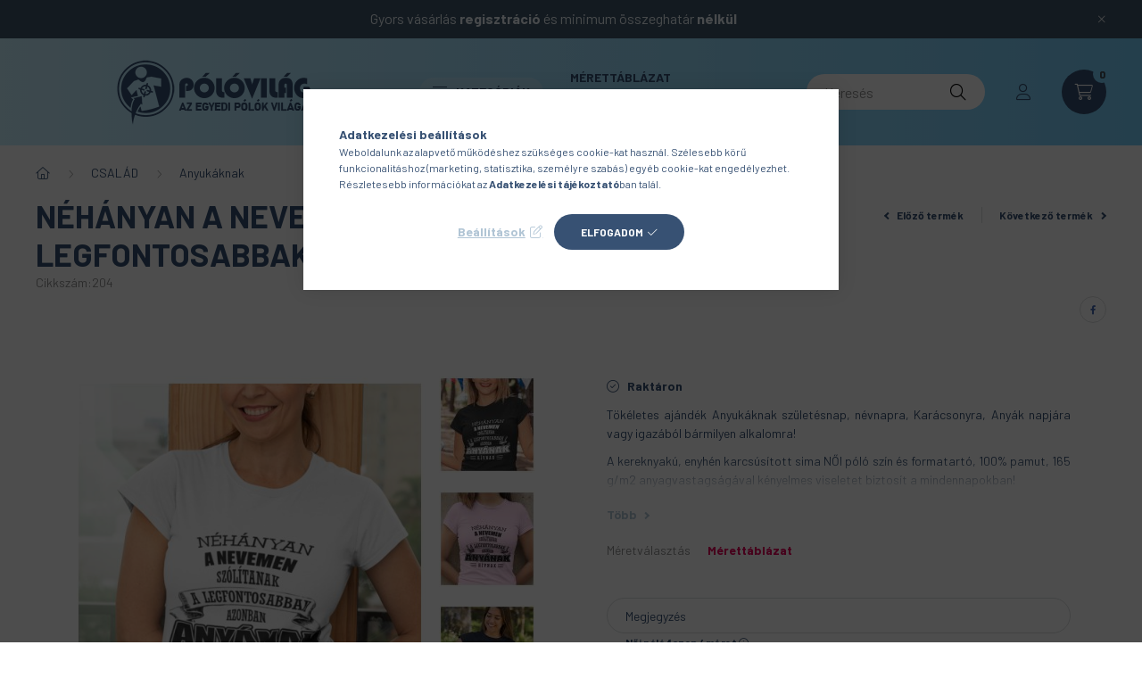

--- FILE ---
content_type: text/html; charset=UTF-8
request_url: https://www.polovilag.hu/Nehanyan-a-nevemen-szolitanak-de-a-legfontosabbak-ANYANAK-HIVNAK-noi-polo
body_size: 28623
content:
<!DOCTYPE html>
<html lang="hu">
    <head>
        <meta charset="utf-8">
<meta name="description" content="Néhányan a nevemen szólítanak, de a legfontosabbak ANYÁNAK HÍVNAK - női póló , Tökéletes ajándék Anyukáknak születésnap, névnapra, Karácsonyra, Anyák napjára va">
<meta name="robots" content="index, follow">
<meta http-equiv="X-UA-Compatible" content="IE=Edge">
<meta property="og:site_name" content="Pólóvilág - az egyedi pólók világa" />
<meta property="og:title" content="Néhányan a nevemen szólítanak, de a legfontosabbak ANYÁNAK H">
<meta property="og:description" content="Néhányan a nevemen szólítanak, de a legfontosabbak ANYÁNAK HÍVNAK - női póló , Tökéletes ajándék Anyukáknak születésnap, névnapra, Karácsonyra, Anyák napjára va">
<meta property="og:type" content="product">
<meta property="og:url" content="https://www.polovilag.hu/Nehanyan-a-nevemen-szolitanak-de-a-legfontosabbak-ANYANAK-HIVNAK-noi-polo">
<meta property="og:image" content="https://www.polovilag.hu/img/15849/204/204.jpg">
<meta name="facebook-domain-verification" content="ldepg5edqiqtlppmxr9b7u0fxs1kvo">
<meta name="google-site-verification" content="sMAFY5A_ZQJv0Ess9s1eqj-m8ecc0tMPB19DLahLuiQ">
<meta name="mobile-web-app-capable" content="yes">
<meta name="apple-mobile-web-app-capable" content="yes">
<meta name="MobileOptimized" content="320">
<meta name="HandheldFriendly" content="true">

<title>Néhányan a nevemen szólítanak, de a legfontosabbak ANYÁNAK H</title>


<script>
var service_type="shop";
var shop_url_main="https://www.polovilag.hu";
var actual_lang="hu";
var money_len="0";
var money_thousend=" ";
var money_dec=",";
var shop_id=15849;
var unas_design_url="https:"+"/"+"/"+"www.polovilag.hu"+"/"+"!common_design"+"/"+"base"+"/"+"002303"+"/";
var unas_design_code='002303';
var unas_base_design_code='2300';
var unas_design_ver=4;
var unas_design_subver=5;
var unas_shop_url='https://www.polovilag.hu';
var responsive="yes";
var price_nullcut_disable=1;
var config_plus=new Array();
config_plus['product_tooltip']=1;
config_plus['cart_fly_id']="cart-box__fly-to-desktop";
config_plus['cart_redirect']=2;
config_plus['cart_refresh_force']="1";
config_plus['money_type']='Ft';
config_plus['money_type_display']='Ft';
var lang_text=new Array();

var UNAS = UNAS || {};
UNAS.shop={"base_url":'https://www.polovilag.hu',"domain":'www.polovilag.hu',"username":'polovilag.unas.hu',"id":15849,"lang":'hu',"currency_type":'Ft',"currency_code":'HUF',"currency_rate":'1',"currency_length":0,"base_currency_length":0,"canonical_url":'https://www.polovilag.hu/Nehanyan-a-nevemen-szolitanak-de-a-legfontosabbak-ANYANAK-HIVNAK-noi-polo'};
UNAS.design={"code":'002303',"page":'product_details'};
UNAS.api_auth="4f69df85729712eefcb22bee163c6c10";
UNAS.customer={"email":'',"id":0,"group_id":0,"without_registration":0};
UNAS.shop["category_id"]="566269";
UNAS.shop["sku"]="204";
UNAS.shop["product_id"]="426800555";
UNAS.shop["only_private_customer_can_purchase"] = true;
 

UNAS.text = {
    "button_overlay_close": `Bezár`,
    "popup_window": `Felugró ablak`,
    "list": `lista`,
    "is_opened": `megnyitva`,
    "is_closed": `bezárva`,
    "consent_granted": `hozzájárulás megadva`,
    "consent_rejected": `hozzájárulás elutasítva`,
    "field_is_incorrect": `mező hibás`,
    "error_title": `Hiba!`,
    "product_variants": `termék változatok`,
    "product_added_to_cart": `A termék a kosárba került`,
    "product_added_to_cart_with_qty_problem": `A termékből csak [qty_added_to_cart] [qty_unit] került kosárba`,
    "product_removed_from_cart": `A termék törölve a kosárból`,
    "reg_title_name": `Név`,
    "reg_title_company_name": `Cégnév`,
    "number_of_items_in_cart": `Kosárban lévő tételek száma`,
    "cart_is_empty": `A kosár üres`,
    "cart_updated": `A kosár frissült`
};

UNAS.text["delete_from_compare"]= `Törlés összehasonlításból`;
UNAS.text["comparison"]= `Összehasonlítás`;

UNAS.text["delete_from_favourites"]= `Törlés a kedvencek közül`;
UNAS.text["add_to_favourites"]= `Kedvencekhez`;


UNAS.text["private_customer_warning"] = `A webáruházban csak magánszemélyek vásárolhatnak.`;




window.lazySizesConfig=window.lazySizesConfig || {};
window.lazySizesConfig.loadMode=1;
window.lazySizesConfig.loadHidden=false;

window.dataLayer = window.dataLayer || [];
function gtag(){dataLayer.push(arguments)};
gtag('js', new Date());
</script>

<script src="https://www.polovilag.hu/temp/shop_15849_55b0f273c4d5abe69afaaae501ba61fe.js?mod_time=1762946881"></script>

<link href="https://www.polovilag.hu/temp/shop_15849_f6a4bf619ab3e473d288fa41088023f8.css?mod_time=1762934147" rel="stylesheet" type="text/css">

<link href="https://www.polovilag.hu/Nehanyan-a-nevemen-szolitanak-de-a-legfontosabbak-ANYANAK-HIVNAK-noi-polo" rel="canonical">
<link href="https://www.polovilag.hu/shop_ordered/15849/design_pic/favicon.ico" rel="shortcut icon">
<script>
        var google_consent=1;
    
        gtag('consent', 'default', {
           'ad_storage': 'denied',
           'ad_user_data': 'denied',
           'ad_personalization': 'denied',
           'analytics_storage': 'denied',
           'functionality_storage': 'denied',
           'personalization_storage': 'denied',
           'security_storage': 'granted'
        });

    
        gtag('consent', 'update', {
           'ad_storage': 'denied',
           'ad_user_data': 'denied',
           'ad_personalization': 'denied',
           'analytics_storage': 'denied',
           'functionality_storage': 'denied',
           'personalization_storage': 'denied',
           'security_storage': 'granted'
        });

        </script>
    <script async src="https://www.googletagmanager.com/gtag/js?id=G-9DXGB4QXGT"></script>    <script>
    gtag('config', 'G-9DXGB4QXGT');

        </script>
        <script>
    var google_analytics=1;

                gtag('event', 'view_item', {
              "currency": "HUF",
              "value": '4290',
              "items": [
                  {
                      "item_id": "204",
                      "item_name": "Néhányan a nevemen szólítanak, de a legfontosabbak ANYÁNAK HÍVNAK - női póló ",
                      "item_category": " CSALÁD /Anyukáknak",
                      "price": '4290'
                  }
              ],
              'non_interaction': true
            });
               </script>
           <script>
        gtag('config', 'AW-10939352793',{'allow_enhanced_conversions':true});
                </script>
            <script>
        var google_ads=1;

                gtag('event','remarketing', {
            'ecomm_pagetype': 'product',
            'ecomm_prodid': ["204"],
            'ecomm_totalvalue': 4290        });
            </script>
    
    <script>
    var facebook_pixel=1;
    /* <![CDATA[ */
        !function(f,b,e,v,n,t,s){if(f.fbq)return;n=f.fbq=function(){n.callMethod?
            n.callMethod.apply(n,arguments):n.queue.push(arguments)};if(!f._fbq)f._fbq=n;
            n.push=n;n.loaded=!0;n.version='2.0';n.queue=[];t=b.createElement(e);t.async=!0;
            t.src=v;s=b.getElementsByTagName(e)[0];s.parentNode.insertBefore(t,s)}(window,
                document,'script','//connect.facebook.net/en_US/fbevents.js');

        fbq('init', '1315393848886076');
                fbq('track', 'PageView', {}, {eventID:'PageView.aRTh7vamtoIf6XUB4QcyKQABlQ8'});
        
        fbq('track', 'ViewContent', {
            content_name: 'Néhányan a nevemen szólítanak, de a legfontosabbak ANYÁNAK HÍVNAK - női póló ',
            content_category: ' CSALÁD  > Anyukáknak',
            content_ids: ['204'],
            contents: [{'id': '204', 'quantity': '1'}],
            content_type: 'product',
            value: 4290,
            currency: 'HUF'
        }, {eventID:'ViewContent.aRTh7vamtoIf6XUB4QcyKQABlQ8'});

        
        $(document).ready(function() {
            $(document).on("addToCart", function(event, product_array){
                facebook_event('AddToCart',{
					content_name: product_array.name,
					content_category: product_array.category,
					content_ids: [product_array.sku],
					contents: [{'id': product_array.sku, 'quantity': product_array.qty}],
					content_type: 'product',
					value: product_array.price,
					currency: 'HUF'
				}, {eventID:'AddToCart.' + product_array.event_id});
            });

            $(document).on("addToFavourites", function(event, product_array){
                facebook_event('AddToWishlist', {
                    content_ids: [product_array.sku],
                    content_type: 'product'
                }, {eventID:'AddToFavourites.' + product_array.event_id});
            });
        });

    /* ]]> */
    </script>


        <meta content="width=device-width, initial-scale=1.0" name="viewport" />
        <link rel="preconnect" href="https://fonts.gstatic.com">
        <link rel="preload" href="https://fonts.googleapis.com/css2?family=Barlow:wght@200;400;700&display=swap" as="style" />
        <link rel="stylesheet" href="https://fonts.googleapis.com/css2?family=Barlow:wght@200;400;700&display=swap" media="print" onload="this.media='all'">
        <noscript>
            <link rel="stylesheet" href="https://fonts.googleapis.com/css2?family=Barlow:wght@200;400;700&display=swap" />
        </noscript>
        
        
        
        
        

        
        
        
        
                    
            
            
            
            
            
            
            
                
                
    
    </head>

                
                
    
    
    
    
    
    
    
    
    
    
                     
    
    
    
    
    <body class='design_ver4 design_subver1 design_subver2 design_subver3 design_subver4 design_subver5' id="ud_shop_artdet">
    
    <div id="image_to_cart" style="display:none; position:absolute; z-index:100000;"></div>
<div class="overlay_common overlay_warning" id="overlay_cart_add"></div>
<script>$(document).ready(function(){ overlay_init("cart_add",{"onBeforeLoad":false}); });</script>
<div class="overlay_common overlay_ok" id="overlay_cart_add_ok"></div>
<script>$(document).ready(function(){ overlay_init("cart_add_ok",[]); });</script>
<div id="overlay_login_outer"></div>	
	<script>
	$(document).ready(function(){
	    var login_redir_init="";

		$("#overlay_login_outer").overlay({
			onBeforeLoad: function() {
                var login_redir_temp=login_redir_init;
                if (login_redir_act!="") {
                    login_redir_temp=login_redir_act;
                    login_redir_act="";
                }

									$.ajax({
						type: "GET",
						async: true,
						url: "https://www.polovilag.hu/shop_ajax/ajax_popup_login.php",
						data: {
							shop_id:"15849",
							lang_master:"hu",
                            login_redir:login_redir_temp,
							explicit:"ok",
							get_ajax:"1"
						},
						success: function(data){
							$("#overlay_login_outer").html(data);
							if (unas_design_ver >= 5) $("#overlay_login_outer").modal('show');
							$('#overlay_login1 input[name=shop_pass_login]').keypress(function(e) {
								var code = e.keyCode ? e.keyCode : e.which;
								if(code.toString() == 13) {		
									document.form_login_overlay.submit();		
								}	
							});	
						}
					});
								},
			top: 50,
			mask: {
	color: "#000000",
	loadSpeed: 200,
	maskId: "exposeMaskOverlay",
	opacity: 0.7
},
			closeOnClick: (config_plus['overlay_close_on_click_forced'] === 1),
			onClose: function(event, overlayIndex) {
				$("#login_redir").val("");
			},
			load: false
		});
		
			});
	function overlay_login() {
		$(document).ready(function(){
			$("#overlay_login_outer").overlay().load();
		});
	}
	function overlay_login_remind() {
        if (unas_design_ver >= 5) {
            $("#overlay_remind").overlay().load();
        } else {
            $(document).ready(function () {
                $("#overlay_login_outer").overlay().close();
                setTimeout('$("#overlay_remind").overlay().load();', 250);
            });
        }
	}

    var login_redir_act="";
    function overlay_login_redir(redir) {
        login_redir_act=redir;
        $("#overlay_login_outer").overlay().load();
    }
	</script>  
	<div class="overlay_common overlay_info" id="overlay_remind"></div>
<script>$(document).ready(function(){ overlay_init("remind",[]); });</script>

	<script>
    	function overlay_login_error_remind() {
		$(document).ready(function(){
			load_login=0;
			$("#overlay_error").overlay().close();
			setTimeout('$("#overlay_remind").overlay().load();', 250);	
		});
	}
	</script>  
	<div class="overlay_common overlay_info" id="overlay_newsletter"></div>
<script>$(document).ready(function(){ overlay_init("newsletter",[]); });</script>

<script>
function overlay_newsletter() {
    $(document).ready(function(){
        $("#overlay_newsletter").overlay().load();
    });
}
</script>
<div class="overlay_common overlay_error" id="overlay_script"></div>
<script>$(document).ready(function(){ overlay_init("script",[]); });</script>
    <script>
    $(document).ready(function() {
        $.ajax({
            type: "GET",
            url: "https://www.polovilag.hu/shop_ajax/ajax_stat.php",
            data: {master_shop_id:"15849",get_ajax:"1"}
        });
    });
    </script>
    

    <div id="container" class="page_shop_artdet_204 nav-position-top text-type--horizontal text-type--sticky">
                        <div class="js-element nanobar js-nanobar" data-element-name="header_text_section_1">
        <div class="container">
            <div class="header_text_section_1 nanobar__inner">
                                    <p style="text-align: center;"><span style="font-size: 16px; color: #edf5fa;">Gyors vásárlás <strong>regisztráció</strong> és minimum összeghatár<strong> nélkül</strong></span></p>
                                <button type="button" class="btn nanobar__btn-close" onclick="closeNanobar(this,'header_text_section_1_hide','session','--nanobar-height');" aria-label="Bezár" title="Bezár">
                    <span class="icon--close"></span>
                </button>
            </div>
        </div>
    </div>
    <script>
        $(document).ready(function() {
            root.style.setProperty('--nanobar-height', getHeight($(".js-nanobar")) + "px");
        });
    </script>
    
                <nav id="nav--mobile-top" class="nav header nav--mobile nav--top d-sm-none js-header">
            <div class="header-inner js-header-inner w-100">
                <div class="d-flex justify-content-center d-sm-none">
                                        <button type="button" class="hamburger__dropdown-btn btn dropdown--btn" id="hamburger__dropdown-btn" aria-label="hamburger button" data-btn-for=".hamburger-box__dropdown">
                        <div class="hamburger">
                            <span class="first-line"></span>
                            <span class="second-line"></span>
                            <span class="last-line"></span>
                        </div>
                    </button>
                                        <button class="search-box__dropdown-btn btn dropdown--btn" aria-label="search button" type="button" data-btn-for=".search-box__dropdown">
                        <span class="search-box__dropdown-btn-icon icon--search"></span>
                    </button>

                    

                    

                                                <button type="button" class="profile__dropdown-btn js-profile-btn btn dropdown--btn" data-orders="https://www.polovilag.hu/shop_order_track.php" aria-label="profile button" data-btn-for=".profile__dropdown">
        <span class="profile__dropdown-btn-icon icon--head">
                    </span>
    </button>
    
    
                    <button class="cart-box__dropdown-btn btn dropdown--btn js-cart-box-loaded-by-ajax" aria-label="cart button" type="button" data-btn-for=".cart-box__dropdown">
                        <span class="cart-box__dropdown-btn-icon icon--cart">
                                        <div id="box_cart_content" class="cart-box">    <span class="cart-box__item-num">0</span>
    </div>
    
                        </span>
                    </button>
                </div>
            </div>
        </nav>
                <header class="header header--mobile py-3 px-4 d-flex justify-content-center d-sm-none position-relative">
                <div id="header_logo_img" class="js-element header_logo logo" data-element-name="header_logo">
        <div class="header_logo-img-container">
            <div class="header_logo-img-wrapper">
                                                <a href="https://www.polovilag.hu/">                    <picture>
                                                <source width="400" height="120" media="(max-width: 575.98px)" srcset="https://www.polovilag.hu/!common_design/custom/polovilag.unas.hu/element/layout_hu_header_logo-400x120_1_small.png?time=1648205034 400w, https://www.polovilag.hu/!common_design/custom/polovilag.unas.hu/element/layout_hu_header_logo-400x120_1_small_retina.png?time=1648205034 800w" sizes="400px"/>
                                                <source srcset="https://www.polovilag.hu/!common_design/custom/polovilag.unas.hu/element/layout_hu_header_logo-400x120_1_default.png?time=1648205034 1x, https://www.polovilag.hu/!common_design/custom/polovilag.unas.hu/element/layout_hu_header_logo-400x120_1_default_retina.png?time=1648205034 2x" />
                        <img                              src="https://www.polovilag.hu/!common_design/custom/polovilag.unas.hu/element/layout_hu_header_logo-400x120_1_default.png?time=1648205034"                             
                             alt="Pólóvilág - az egyedi pólók világa                        "/>
                    </picture>
                    </a>                                        </div>
        </div>
    </div>

            <div class="js-element header_text_section_2 d-sm-none" data-element-name="header_text_section_2">
            <div class="header_text_section_2-slide slide-1"><p><a href="tel:+36209613159">+36209613159</a></p></div>
    </div>

        </header>
        <header id="header--desktop" class="header header--desktop d-none d-sm-block js-header">
            <div class="header-inner js-header-inner">
                <div class="container">
                    <div class="header-row position-relative">
                        <div class="row gutters-10 gutters-xl-15 flex-nowrap justify-content-center align-items-center">
                            <div class="header__left col col-lg-auto position-static">
                                <div class="header__left-inner d-flex align-items-center">
                                        <div id="header_logo_img" class="js-element header_logo logo mr-4 mr-xl-0" data-element-name="header_logo">
        <div class="header_logo-img-container">
            <div class="header_logo-img-wrapper">
                                                <a href="https://www.polovilag.hu/">                    <picture>
                                                <source width="400" height="120" media="(max-width: 575.98px)" srcset="https://www.polovilag.hu/!common_design/custom/polovilag.unas.hu/element/layout_hu_header_logo-400x120_1_small.png?time=1648205034 400w, https://www.polovilag.hu/!common_design/custom/polovilag.unas.hu/element/layout_hu_header_logo-400x120_1_small_retina.png?time=1648205034 800w" sizes="400px"/>
                                                <source srcset="https://www.polovilag.hu/!common_design/custom/polovilag.unas.hu/element/layout_hu_header_logo-400x120_1_default.png?time=1648205034 1x, https://www.polovilag.hu/!common_design/custom/polovilag.unas.hu/element/layout_hu_header_logo-400x120_1_default_retina.png?time=1648205034 2x" />
                        <img                              src="https://www.polovilag.hu/!common_design/custom/polovilag.unas.hu/element/layout_hu_header_logo-400x120_1_default.png?time=1648205034"                             
                             alt="Pólóvilág - az egyedi pólók világa                        "/>
                    </picture>
                    </a>                                        </div>
        </div>
    </div>

                                                                        <button type="button" class="hamburger__dropdown-btn btn dropdown--btn d-xl-none" id="hamburger__dropdown-btn" aria-label="hamburger button" data-btn-for=".hamburger-box__dropdown">
                                        <div class="hamburger">
                                            <span class="first-line"></span>
                                            <span class="second-line"></span>
                                            <span class="last-line"></span>
                                        </div>
                                        Kategóriák
                                    </button>
                                                                    </div>
                            </div>
                            <div class="header__right col-auto col-lg position-static">
                                <div class="row gutters-10 flex-nowrap align-items-center">
                                                                        <div class="col-auto position-static flex-shrink-1">
                                        <nav class="navbar d-none d-lg-flex navbar-expand navbar-light position-static">
                                                                                        <ul id="nav--cat" class="nav nav--cat js-navbar-nav">
                                                <li class="nav-item dropdown nav--main nav-item--products">
                                                    <a class="nav-link nav-link--products d-none d-xl-flex" href="#" onclick="event.preventDefault();" role="button" data-toggle="dropdown" aria-expanded="false" aria-haspopup="true">
                                                        <div class="hamburger nav-link--hamburger">
                                                            <span class="first-line"></span>
                                                            <span class="second-line"></span>
                                                            <span class="last-line"></span>
                                                        </div>
                                                        Kategóriák
                                                    </a>
                                                    <div id="dropdown-cat"class="dropdown-menu d-lg-none d-xl-block clearfix dropdown--cat dropdown--level-0">
                                                                <ul class="nav-list--0">
        <li id="nav-item-new" class="nav-item spec-item js-nav-item-new">
                <a class="nav-link" href="https://www.polovilag.hu/ujdonsagok" >
                                <span class="nav-link__text">
                ÚJDONSÁGOK&nbsp;            </span>
                    </a>
            </li>
        <li id="nav-item-akcio" class="nav-item spec-item js-nav-item-akcio">
                <a class="nav-link" href="https://www.polovilag.hu/akcio" >
                                <span class="nav-link__text">
                AKCIÓK&nbsp;            </span>
                    </a>
            </li>
        <li id="nav-item-154424" class="nav-item js-nav-item-154424">
                <a class="nav-link" href="https://www.polovilag.hu/unnepek/karacsony/?source_cat=154424" >
                                <span class="nav-link__text">
                KARÁCSONYI ajándékötletek &nbsp;            </span>
                    </a>
            </li>
        <li id="nav-item-402211" class="nav-item js-nav-item-402211">
                <a class="nav-link" href="https://www.polovilag.hu/GARAZSVASAR" >
                                <span class="nav-link__text">
                GARÁZSVÁSÁR&nbsp;            </span>
                    </a>
            </li>
        <li id="nav-item-250659" class="nav-item dropdown js-nav-item-250659">
                <a class="nav-link arrow-effect-on-hover" href="https://www.polovilag.hu/termekek/"  data-toggle="dropdown" data-mouseover="handleSub('250659','https://www.polovilag.hu/shop_ajax/ajax_box_cat.php?get_ajax=1&type=layout&change_lang=hu&level=1&key=250659&box_var_name=shop_cat&box_var_layout_cache=1&box_var_expand_cache=yes&box_var_expand_cache_name=desktop&box_var_layout_level0=0&box_var_layout_level1=1&box_var_layout=2&box_var_ajax=1&box_var_section=content&box_var_highlight=yes&box_var_type=expand&box_var_div=no');" aria-haspopup="true" aria-expanded="false">
                                <span class="nav-link__text">
                TERMÉKEK&nbsp;            </span>
            <span class="arrow arrow--right"><span></span></span>        </a>
                                <div class="megasubmenu dropdown-menu with-sticky-content">
                <div class="megasubmenu__sticky-content">
                    <div class="loading-spinner"></div>
                </div>
                            </div>
                        </li>
        <li id="nav-item-227556" class="nav-item dropdown js-nav-item-227556">
                <a class="nav-link arrow-effect-on-hover" href="https://www.polovilag.hu/csalad/"  data-toggle="dropdown" data-mouseover="handleSub('227556','https://www.polovilag.hu/shop_ajax/ajax_box_cat.php?get_ajax=1&type=layout&change_lang=hu&level=1&key=227556&box_var_name=shop_cat&box_var_layout_cache=1&box_var_expand_cache=yes&box_var_expand_cache_name=desktop&box_var_layout_level0=0&box_var_layout_level1=1&box_var_layout=2&box_var_ajax=1&box_var_section=content&box_var_highlight=yes&box_var_type=expand&box_var_div=no');" aria-haspopup="true" aria-expanded="false">
                                <span class="nav-link__text">
                 CSALÁD &nbsp;            </span>
            <span class="arrow arrow--right"><span></span></span>        </a>
                                <div class="megasubmenu dropdown-menu with-sticky-content">
                <div class="megasubmenu__sticky-content">
                    <div class="loading-spinner"></div>
                </div>
                            </div>
                        </li>
        <li id="nav-item-561164" class="nav-item dropdown js-nav-item-561164">
                <a class="nav-link arrow-effect-on-hover" href="https://www.polovilag.hu/unnepek/"  data-toggle="dropdown" data-mouseover="handleSub('561164','https://www.polovilag.hu/shop_ajax/ajax_box_cat.php?get_ajax=1&type=layout&change_lang=hu&level=1&key=561164&box_var_name=shop_cat&box_var_layout_cache=1&box_var_expand_cache=yes&box_var_expand_cache_name=desktop&box_var_layout_level0=0&box_var_layout_level1=1&box_var_layout=2&box_var_ajax=1&box_var_section=content&box_var_highlight=yes&box_var_type=expand&box_var_div=no');" aria-haspopup="true" aria-expanded="false">
                                <span class="nav-link__text">
                ÜNNEPEK&nbsp;            </span>
            <span class="arrow arrow--right"><span></span></span>        </a>
                                <div class="megasubmenu dropdown-menu with-sticky-content">
                <div class="megasubmenu__sticky-content">
                    <div class="loading-spinner"></div>
                </div>
                            </div>
                        </li>
        <li id="nav-item-234710" class="nav-item dropdown js-nav-item-234710">
                <a class="nav-link arrow-effect-on-hover" href="https://www.polovilag.hu/sport/"  data-toggle="dropdown" data-mouseover="handleSub('234710','https://www.polovilag.hu/shop_ajax/ajax_box_cat.php?get_ajax=1&type=layout&change_lang=hu&level=1&key=234710&box_var_name=shop_cat&box_var_layout_cache=1&box_var_expand_cache=yes&box_var_expand_cache_name=desktop&box_var_layout_level0=0&box_var_layout_level1=1&box_var_layout=2&box_var_ajax=1&box_var_section=content&box_var_highlight=yes&box_var_type=expand&box_var_div=no');" aria-haspopup="true" aria-expanded="false">
                                <span class="nav-link__text">
                SPORT&nbsp;            </span>
            <span class="arrow arrow--right"><span></span></span>        </a>
                                <div class="megasubmenu dropdown-menu with-sticky-content">
                <div class="megasubmenu__sticky-content">
                    <div class="loading-spinner"></div>
                </div>
                            </div>
                        </li>
        <li id="nav-item-107862" class="nav-item dropdown js-nav-item-107862">
                <a class="nav-link arrow-effect-on-hover" href="https://www.polovilag.hu/hobbi/"  data-toggle="dropdown" data-mouseover="handleSub('107862','https://www.polovilag.hu/shop_ajax/ajax_box_cat.php?get_ajax=1&type=layout&change_lang=hu&level=1&key=107862&box_var_name=shop_cat&box_var_layout_cache=1&box_var_expand_cache=yes&box_var_expand_cache_name=desktop&box_var_layout_level0=0&box_var_layout_level1=1&box_var_layout=2&box_var_ajax=1&box_var_section=content&box_var_highlight=yes&box_var_type=expand&box_var_div=no');" aria-haspopup="true" aria-expanded="false">
                                <span class="nav-link__text">
                HOBBI&nbsp;            </span>
            <span class="arrow arrow--right"><span></span></span>        </a>
                                <div class="megasubmenu dropdown-menu with-sticky-content">
                <div class="megasubmenu__sticky-content">
                    <div class="loading-spinner"></div>
                </div>
                            </div>
                        </li>
        <li id="nav-item-169242" class="nav-item dropdown js-nav-item-169242">
                <a class="nav-link arrow-effect-on-hover" href="https://www.polovilag.hu/munka/"  data-toggle="dropdown" data-mouseover="handleSub('169242','https://www.polovilag.hu/shop_ajax/ajax_box_cat.php?get_ajax=1&type=layout&change_lang=hu&level=1&key=169242&box_var_name=shop_cat&box_var_layout_cache=1&box_var_expand_cache=yes&box_var_expand_cache_name=desktop&box_var_layout_level0=0&box_var_layout_level1=1&box_var_layout=2&box_var_ajax=1&box_var_section=content&box_var_highlight=yes&box_var_type=expand&box_var_div=no');" aria-haspopup="true" aria-expanded="false">
                                <span class="nav-link__text">
                MUNKA&nbsp;            </span>
            <span class="arrow arrow--right"><span></span></span>        </a>
                                <div class="megasubmenu dropdown-menu with-sticky-content">
                <div class="megasubmenu__sticky-content">
                    <div class="loading-spinner"></div>
                </div>
                            </div>
                        </li>
        <li id="nav-item-319593" class="nav-item dropdown js-nav-item-319593">
                <a class="nav-link arrow-effect-on-hover" href="https://www.polovilag.hu/allatos/"  data-toggle="dropdown" data-mouseover="handleSub('319593','https://www.polovilag.hu/shop_ajax/ajax_box_cat.php?get_ajax=1&type=layout&change_lang=hu&level=1&key=319593&box_var_name=shop_cat&box_var_layout_cache=1&box_var_expand_cache=yes&box_var_expand_cache_name=desktop&box_var_layout_level0=0&box_var_layout_level1=1&box_var_layout=2&box_var_ajax=1&box_var_section=content&box_var_highlight=yes&box_var_type=expand&box_var_div=no');" aria-haspopup="true" aria-expanded="false">
                                <span class="nav-link__text">
                ÁLLATOS&nbsp;            </span>
            <span class="arrow arrow--right"><span></span></span>        </a>
                                <div class="megasubmenu dropdown-menu with-sticky-content">
                <div class="megasubmenu__sticky-content">
                    <div class="loading-spinner"></div>
                </div>
                            </div>
                        </li>
        <li id="nav-item-995076" class="nav-item js-nav-item-995076">
                <a class="nav-link" href="https://www.polovilag.hu/vicces/" >
                                <span class="nav-link__text">
                VICCES &nbsp;            </span>
                    </a>
            </li>
        <li id="nav-item-358303" class="nav-item js-nav-item-358303">
                <a class="nav-link" href="https://www.polovilag.hu/egyedi-fenykepes-termekek/" >
                                <span class="nav-link__text">
                EGYEDI FÉNYKÉPES TERMÉKEK&nbsp;            </span>
                    </a>
            </li>
    </ul>

    
                                                    </div>
                                                </li>
                                            </ul>
                                                                                                                                                                    
    <ul id="nav--menu" class="nav nav--menu js-navbar-nav">
                    <li class="nav-item nav--main js-nav-item-436637">
                                <a class="nav-link" href="https://www.polovilag.hu/merettablazat/" >
                                    Mérettáblázat
                </a>
                            </li>
                    <li class="nav-item nav--main js-nav-item-906221">
                                <a class="nav-link" href="https://www.polovilag.hu/technologia/" >
                                    Technológia
                </a>
                            </li>
                    <li class="nav-item nav--main js-nav-item-608775">
                                <a class="nav-link" href="https://www.polovilag.hu/rolunk/" >
                                    Rólunk
                </a>
                            </li>
            </ul>

    
                                                                                    </nav>
                                        <script>
    let addOverflowHidden = function() {
        $('.hamburger-box__dropdown-inner').addClass('overflow-hidden');
    }
    function scrollToBreadcrumb() {
        scrollToElement({ element: '.nav-list-breadcrumb', offset: getVisibleDistanceTillHeaderBottom(), scrollIn: '.hamburger-box__dropdown-inner', container: '.hamburger-box__dropdown-inner', duration: 300,  callback: addOverflowHidden });
    }

    function setHamburgerBoxHeight(height) {
        $('.hamburger-box__dropdown').css('height', height + 80);
    }

    let mobileMenuScrollData = [];

    function handleSub2(thisOpenBtn, id, ajaxUrl) {
        let navItem = $('#nav-item-'+id+'--m');
        let openBtn = $(thisOpenBtn);
        let $thisScrollableNavList = navItem.closest('.nav-list-mobile');
        let thisNavListLevel = $thisScrollableNavList.data("level");

        if (typeof thisNavListLevel !== 'undefined') {
            if (thisNavListLevel == 0) {
                $thisScrollableNavList = navItem.closest('.hamburger-box__dropdown-inner');
            }
            mobileMenuScrollData["level_" + thisNavListLevel + "_position"] = $thisScrollableNavList.scrollTop();
            mobileMenuScrollData["level_" + thisNavListLevel + "_element"] = $thisScrollableNavList;
        }

        if (!navItem.hasClass('ajax-loading')) {
            if (catSubOpen2(openBtn, navItem)) {
                if (ajaxUrl) {
                    if (!navItem.hasClass('ajax-loaded')) {
                        catSubLoad2(navItem, ajaxUrl);
                    } else {
                        scrollToBreadcrumb();
                    }
                } else {
                    scrollToBreadcrumb();
                }
            }
        }
    }
    function catSubOpen2(openBtn,navItem) {
        let thisSubMenu = navItem.find('.nav-list-menu--sub').first();
        let thisParentMenu = navItem.closest('.nav-list-menu');
        thisParentMenu.addClass('hidden');

        if (navItem.hasClass('show')) {
            openBtn.attr('aria-expanded','false');
            navItem.removeClass('show');
            thisSubMenu.removeClass('show');
        } else {
            openBtn.attr('aria-expanded','true');
            navItem.addClass('show');
            thisSubMenu.addClass('show');
            if (window.matchMedia('(min-width: 576px) and (max-width: 1259.8px )').matches) {
                let thisSubMenuHeight = thisSubMenu.outerHeight();
                if (thisSubMenuHeight > 0) {
                    setHamburgerBoxHeight(thisSubMenuHeight);
                }
            }
        }
        return true;
    }
    function catSubLoad2(navItem, ajaxUrl){
        let thisSubMenu = $('.nav-list-menu--sub', navItem);
        $.ajax({
            type: 'GET',
            url: ajaxUrl,
            beforeSend: function(){
                navItem.addClass('ajax-loading');
                setTimeout(function (){
                    if (!navItem.hasClass('ajax-loaded')) {
                        navItem.addClass('ajax-loader');
                        thisSubMenu.addClass('loading');
                    }
                }, 150);
            },
            success:function(data){
                thisSubMenu.html(data);
                $(document).trigger("ajaxCatSubLoaded");

                let thisParentMenu = navItem.closest('.nav-list-menu');
                let thisParentBreadcrumb = thisParentMenu.find('> .nav-list-breadcrumb');

                /* ha már van a szülőnek breadcrumbja, akkor azt hozzáfűzzük a gyerekhez betöltéskor */
                if (thisParentBreadcrumb.length > 0) {
                    let thisParentLink = thisParentBreadcrumb.find('.nav-list-parent-link').clone();
                    let thisSubMenuParentLink = thisSubMenu.find('.nav-list-parent-link');
                    thisParentLink.insertBefore(thisSubMenuParentLink);
                }

                navItem.removeClass('ajax-loading ajax-loader').addClass('ajax-loaded');
                thisSubMenu.removeClass('loading');
                if (window.matchMedia('(min-width: 576px) and (max-width: 1259.8px )').matches) {
                    let thisSubMenuHeight = thisSubMenu.outerHeight();
                    setHamburgerBoxHeight(thisSubMenuHeight);
                }
                scrollToBreadcrumb();
            }
        });
    }
    function catBack(thisBtn) {
        let thisCatLevel = $(thisBtn).closest('.nav-list-menu--sub');
        let thisParentItem = $(thisBtn).closest('.nav-item.show');
        let thisParentMenu = thisParentItem.closest('.nav-list-menu');
        let thisBtnDataBelongs = $(thisBtn).data("belongs-to-level");

        if ( typeof thisBtnDataBelongs !== 'undefined' && thisBtnDataBelongs == 0 ) {
            mobileMenuScrollData["level_0_element"].animate({ scrollTop: mobileMenuScrollData["level_0_position"] }, 0, function() {});
        }

        if (window.matchMedia('(min-width: 576px) and (max-width: 1259.8px )').matches) {
            let thisParentMenuHeight = 0;
            if ( thisParentItem.parent('ul').hasClass('nav-list-mobile--0') ) {
                let sumHeight = 0;
                $( thisParentItem.closest('.hamburger-box__dropdown-nav-lists-wrapper').children() ).each(function() {
                    sumHeight+= $(this).outerHeight(true);
                });
                thisParentMenuHeight = sumHeight;
            } else {
                thisParentMenuHeight = thisParentMenu.outerHeight();
            }
            setHamburgerBoxHeight(thisParentMenuHeight);
        }
        if ( thisParentItem.parent('ul').hasClass('nav-list-mobile--0') ) {
            $('.hamburger-box__dropdown-inner').removeClass('overflow-hidden');
        }
        thisParentMenu.removeClass('hidden');
        thisCatLevel.removeClass('show');
        thisParentItem.removeClass('show');
        thisParentItem.find('.nav-button').attr('aria-expanded','false');
    }

    function handleSub($id, $ajaxUrl) {
        let $navItem = $('#nav-item-'+$id);

        if (!$navItem.hasClass('ajax-loading')) {
            if (catSubOpen($navItem)) {
                if (!$navItem.hasClass('ajax-loaded')) {
                    catSubLoad($id, $ajaxUrl);
                }
            }
        }
    }

    function catSubOpen($navItem) {
        handleCloseDropdowns();
        let thisNavLink = $navItem.find('> .nav-link');
        let thisNavItem = thisNavLink.parent();
        let thisNavbarNav = $('.js-navbar-nav');
        let thisDropdownMenu = thisNavItem.find('.dropdown-menu').first();

        /*remove is-opened class form the rest menus (cat+plus)*/
        thisNavbarNav.find('.show').not(thisNavItem).not('.nav-item--products').not('.dropdown--cat').removeClass('show');

        if (thisNavItem.hasClass('show')) {
            thisNavLink.attr('aria-expanded','false');
            thisNavItem.removeClass('show');
            thisDropdownMenu.removeClass('show');
            $('#dropdown-cat').removeClass('has-opened');
        } else {
            thisNavLink.attr('aria-expanded','true');
            thisNavItem.addClass('show');
            thisDropdownMenu.addClass('show');
            $('#dropdown-cat').addClass('has-opened');
        }
        return true;
    }
    function catSubLoad($id, $ajaxUrl){
        const $navItem = $('#nav-item-'+$id);
        const $thisMegasubmenu = $(".megasubmenu", $navItem);
                const $thisMegasubmenuStickyContent = $(".megasubmenu__sticky-content", $thisMegasubmenu);
        const parentDropdownMenuHeight = $navItem.closest('.dropdown-menu').outerHeight();
        const paddingY = $thisMegasubmenu.outerHeight() - $thisMegasubmenu.height();
        $thisMegasubmenuStickyContent.css('height', parentDropdownMenuHeight - paddingY);
        
        $.ajax({
            type: 'GET',
            url: $ajaxUrl,
            beforeSend: function(){
                $navItem.addClass('ajax-loading');
                setTimeout(function (){
                    if (!$navItem.hasClass('ajax-loaded')) {
                        $navItem.addClass('ajax-loader');
                    }
                }, 150);
            },
            success:function(data){
                                $thisMegasubmenuStickyContent.html(data);
                let $thisScrollContainer = $thisMegasubmenu.find('.megasubmenu__cats-col').first();
                $thisScrollContainer.on('wheel', function(e){
                    e.preventDefault();
                    $(this).scrollLeft($(this).scrollLeft() + e.originalEvent.deltaY);
                });
                                $navItem.removeClass('ajax-loading ajax-loader').addClass('ajax-loaded');
                $(document).trigger("ajaxCatSubLoaded");
            }
        });
    }

    $(document).ready(function () {
         /* FÖLÉHÚZÁS */
        $('.nav-item.dropdown').hoverIntent({
            over: function () {
                handleCloseDropdowns();
                let thisNavItem = $(this);
                let thisNavLink = $('> .nav-link', thisNavItem);
                let thisDropdownItem = $('> .dropdown-item', thisNavItem);
                let thisNavLinkLeft = 0;

                if (thisNavLink.length > 0) {
                    thisNavLinkLeft = thisNavLink.offset().left;
                }

                let thisDropdownMenu = thisNavItem.find('.dropdown-menu').first();
                let thisNavLinkAttr = thisNavLink.attr('data-mouseover');

                if (typeof thisNavLinkAttr !== 'undefined' && thisNavLinkAttr !== false) {
                    eval(thisNavLinkAttr);
                }

                if ($headerHeight && thisNavLink.length > 0 ) {
                    if ( thisNavLink.closest('.nav--menu').length > 0 ) {
                        thisDropdownMenu.css({
                            top: getVisibleDistanceTillHeaderBottom() + 'px',
                            left: thisNavLinkLeft + 'px'
                        });
                    }
                }
                if (thisNavLink.hasClass('nav-link--products')) {
                    $('html').addClass('products-dropdown-opened');
                    thisNavItem.addClass('force-show');
                } else {
                    $('#dropdown-cat').addClass('has-opened');
                    $('#dropdown-cat').addClass('keep-opened');
                    setTimeout(
                        function() {
                            $('#dropdown-cat').removeClass('keep-opened');
                        }, 400
                    );
                }
                thisNavLink.attr('aria-expanded','true');
                thisNavItem.addClass('show');
                thisDropdownMenu.addClass('show');

                thisDropdownItem.attr('aria-expanded','true');
                thisDropdownItem.addClass('show');
            },
            out: function () {
                let thisNavItem = $(this);
                let thisNavLink = $('> .nav-link', thisNavItem);
                let thisDropdownItem = $('> .dropdown-item', thisNavItem);
                let thisDropdownMenu = thisNavItem.find('.dropdown-menu').first();

                if (!thisNavItem.hasClass('always-opened')) {
                    if (thisNavLink.hasClass('nav-link--products')) {
                        $('html').removeClass('products-dropdown-opened');
                    }

                    thisNavLink.attr('aria-expanded', 'false');
                    thisNavItem.removeClass('show');
                    thisDropdownMenu.removeClass('show');

                    thisDropdownItem.attr('aria-expanded','true');
                    thisDropdownItem.addClass('show');
                    if (!$('#dropdown-cat').hasClass('keep-opened')) {
                        $('#dropdown-cat').removeClass('has-opened');
                    }
                } else {
                    if (thisNavLink.hasClass('nav-link--products')) {
                        $('html').removeClass('products-dropdown-opened');
                        thisNavItem.removeClass('force-show');
                        $('#dropdown-cat').removeClass('has-opened');
                    }
                }
            },
            interval: 100,
            sensitivity: 10,
            timeout: 250
        });
            });
</script>                                    </div>
                                                                        <div class="col d-flex justify-content-end align-items-center position-static">
                                        <button class="search-box__dropdown-btn btn dropdown--btn d-xl-none" aria-label="search button" type="button" data-btn-for=".search-box__dropdown">
                                            <span class="search-box__dropdown-btn-icon icon--search"></span>
                                        </button>
                                        <div class="search-box__dropdown dropdown--content dropdown--content-till-lg d-none d-xl-block" data-content-for=".search-box__dropdown-btn" data-content-direction="full">
                                            <button class="search-box__dropdown__btn-close btn-close" data-close-btn-for=".search-box__dropdown" type="button"></button>
                                            <div class="dropdown--content-inner search-box__inner position-relative js-search browser-is-chrome" id="box_search_content2">
    <form name="form_include_search2" id="form_include_search2" action="https://www.polovilag.hu/shop_search.php" method="get">
    <div class="box-search-group">
        <input data-stay-visible-breakpoint="1260" id="box_search_input2" class="search-box__input ac_input js-search-input form-control"
               name="search" pattern=".{3,100}" aria-label="Keresés" title="Hosszabb kereső kifejezést írjon be!"
               placeholder="Keresés" type="search" maxlength="100" autocomplete="off" required        >
        <div class="search-box__search-btn-outer input-group-append" title="Keresés">
            <button class="search-box__search-btn" aria-label="Keresés">
                <span class="search-box__search-btn-icon icon--search"></span>
            </button>
        </div>
        <div class="search__loading">
            <div class="loading-spinner--small"></div>
        </div>
    </div>
    <div class="search-box__mask"></div>
    </form>
    <div class="ac_results2"></div>
</div>

                                        </div>
                                                                                        <button type="button" class="profile__dropdown-btn js-profile-btn btn dropdown--btn" data-orders="https://www.polovilag.hu/shop_order_track.php" aria-label="profile button" data-btn-for=".profile__dropdown">
        <span class="profile__dropdown-btn-icon icon--head">
                    </span>
    </button>
    
    
                                        <button id="cart-box__fly-to-desktop" class="cart-box__dropdown-btn btn dropdown--btn js-cart-box-loaded-by-ajax" aria-label="cart button" type="button" data-btn-for=".cart-box__dropdown">
                                            <span class="cart-box__dropdown-btn-icon icon--cart">
                                                <span class="cart-box__item-num">-</span>
                                            </span>
                                        </button>
                                    </div>
                                </div>
                            </div>
                        </div>
                    </div>
                </div>
            </div>
        </header>
        
                            
    
        
                <div class="filter-dropdown dropdown--content" data-content-for=".filter-box__dropdown-btn" data-content-direction="left">
            <button class="filter-dropdown__btn-close btn-close" data-close-btn-for=".filter-dropdown" type="button" aria-label="bezár" data-text="bezár"></button>
            <div class="dropdown--content-inner filter-dropdown__inner">
                        
    
            </div>
        </div>
        
                <main class="main">
            
            
            
                        
            
            




    <link rel="stylesheet" type="text/css" href="https://www.polovilag.hu/!common_packages/jquery/plugins/photoswipe/css/default-skin.min.css">
    <link rel="stylesheet" type="text/css" href="https://www.polovilag.hu/!common_packages/jquery/plugins/photoswipe/css/photoswipe.min.css">
        
    
    <script>
        var $clickElementToInitPs = '.js-init-ps';

        var initPhotoSwipeFromDOM = function() {
            var $pswp = $('.pswp')[0];
            var $psDatas = $('.photoSwipeDatas');

            $psDatas.each( function() {
                var $pics = $(this),
                    getItems = function() {
                        var items = [];
                        $pics.find('a').each(function() {
                            var $this = $(this),
                                $href   = $this.attr('href'),
                                $size   = $this.data('size').split('x'),
                                $width  = $size[0],
                                $height = $size[1],
                                item = {
                                    src : $href,
                                    w   : $width,
                                    h   : $height
                                };
                            items.push(item);
                        });
                        return items;
                    };

                var items = getItems();

                $($clickElementToInitPs).on('click', function (event) {
                    var $this = $(this);
                    event.preventDefault();

                    var $index = parseInt($this.attr('data-loop-index'));
                    var options = {
                        index: $index,
                        history: false,
                        bgOpacity: 1,
                        preventHide: true,
                        shareEl: false,
                        showHideOpacity: true,
                        showAnimationDuration: 200,
                        getDoubleTapZoom: function (isMouseClick, item) {
                            if (isMouseClick) {
                                return 1;
                            } else {
                                return item.initialZoomLevel < 0.7 ? 1 : 1.5;
                            }
                        }
                    };

                    var photoSwipe = new PhotoSwipe($pswp, PhotoSwipeUI_Default, items, options);
                    photoSwipe.init();
                });
            });
        };
    </script>

    
    
    
<div id="page_artdet_content" class="artdet artdet--type-1">
            <div class="fixed-cart bg-white shadow-lg js-fixed-cart" id="artdet__fixed-cart">
            <div class="container">
                <div class="row gutters-5 align-items-center py-2 py-sm-3">
                    <div class="col-auto">
                        <img class="navbar__fixed-cart-img lazyload" width="50" height="50" src="https://www.polovilag.hu/main_pic/space.gif" data-src="https://www.polovilag.hu/img/15849/204/50x50/204.jpg?time=1662118049" data-srcset="https://www.polovilag.hu/img/15849/204/100x100/204.jpg?time=1662118049 2x" alt="Néhányan a nevemen szólítanak, de a legfontosabbak ANYÁNAK HÍVNAK - női póló " />
                    </div>
                    <div class="col">
                        <div class="d-flex flex-column flex-xl-row align-items-xl-center">
                            <div class="fixed-cart__name line-clamp--2-12">  Néhányan a nevemen szólítanak, de a legfontosabbak ANYÁNAK HÍVNAK - női póló 
</div>
                                                            <div class="fixed-cart__prices with-rrp row gutters-5 align-items-baseline ml-xl-auto ">
                                                                            <div class="fixed-cart__price col-auto fixed-cart__price--base product-price--base">
                                            <span class="fixed-cart__price-base-value"><span class='price-gross-format'><span id='price_net_brutto_204' class='price_net_brutto_204 price-gross'>4 290</span><span class='price-currency'> Ft</span></span></span>                                        </div>
                                                                                                        </div>
                                                    </div>
                    </div>
                    <div class="col-auto">
                        <button class="navbar__fixed-cart-btn btn" type="button" onclick="$('.artdet__cart-btn').trigger('click');"  >
                            <span class="navbar__fixed-cart-btn-icon icon--b-cart"></span>
                            <span class="navbar__fixed-cart-btn-text d-none d-xs-inline">Kosárba</span>
                        </button>
                    </div>
                </div>
            </div>
        </div>
        <script>
            $(document).ready(function () {
                var $itemVisibilityCheck = $(".js-main-cart-btn");
                var $stickyElement = $(".js-fixed-cart");

                $(window).on('scroll',
                    throttle(function () {
                        if ($(this).scrollTop() + 60 > $itemVisibilityCheck.offset().top) {
                            $stickyElement.addClass('is-visible');
                        } else {
                            $stickyElement.removeClass('is-visible');
                        }
                    }, 150)
                );
            });
        </script>
        <div class="artdet__breadcrumb">
        <div class="container">
                <nav id="breadcrumb" aria-label="breadcrumb">
                                <ol class="breadcrumb breadcrumb--mobile level-2">
                <li class="breadcrumb-item">
                                            <a class="breadcrumb--home" href="https://www.polovilag.hu/sct/0/" aria-label="Főkategória" title="Főkategória"></a>
                                    </li>
                                                
                                                                                                                                                                                                        <li class="breadcrumb-item">
                    <a href="https://www.polovilag.hu/csalad/anyukaknak/">Anyukáknak</a>
                </li>
                            </ol>

            <ol class="breadcrumb breadcrumb--desktop level-2">
                <li class="breadcrumb-item">
                                            <a class="breadcrumb--home" href="https://www.polovilag.hu/sct/0/" aria-label="Főkategória" title="Főkategória"></a>
                                    </li>
                                    <li class="breadcrumb-item">
                                                    <a href="https://www.polovilag.hu/csalad/"> CSALÁD </a>
                                            </li>
                                    <li class="breadcrumb-item">
                                                    <a href="https://www.polovilag.hu/csalad/anyukaknak/">Anyukáknak</a>
                                            </li>
                            </ol>
            <script>
                function markActiveNavItems() {
                                                                    $(".js-nav-item-227556").addClass("has-active");
                                                                                            $(".js-nav-item-566269").addClass("has-active");
                                                            }
                $(document).ready(function(){
                    markActiveNavItems();
                });
                $(document).on("ajaxCatSubLoaded",function(){
                    markActiveNavItems();
                });
            </script>
                </nav>

        </div>
    </div>

    <script>
<!--
var lang_text_warning="Figyelem!"
var lang_text_required_fields_missing="Kérlek, töltsd ki a kötelező mezők mindegyikét!"
function formsubmit_artdet() {
   cart_add("204","",null,1)
}
$(document).ready(function(){
	select_base_price("204",1);
	egyeb_ar1_netto['204'][1]=0;
egyeb_ar1_brutto['204'][1]=0;
egyeb_ar1_orig_netto['204'][1]=0;
egyeb_ar1_orig_brutto['204'][1]=0;
egyeb_ar1_netto['204'][2]=0;
egyeb_ar1_brutto['204'][2]=0;
egyeb_ar1_orig_netto['204'][2]=0;
egyeb_ar1_orig_brutto['204'][2]=0;
egyeb_ar1_netto['204'][3]=0;
egyeb_ar1_brutto['204'][3]=0;
egyeb_ar1_orig_netto['204'][3]=0;
egyeb_ar1_orig_brutto['204'][3]=0;
egyeb_ar1_netto['204'][4]=0;
egyeb_ar1_brutto['204'][4]=0;
egyeb_ar1_orig_netto['204'][4]=0;
egyeb_ar1_orig_brutto['204'][4]=0;
egyeb_ar1_netto['204'][5]=0;
egyeb_ar1_brutto['204'][5]=0;
egyeb_ar1_orig_netto['204'][5]=0;
egyeb_ar1_orig_brutto['204'][5]=0;
egyeb_ar1_netto['204'][6]=0;
egyeb_ar1_brutto['204'][6]=0;
egyeb_ar1_orig_netto['204'][6]=0;
egyeb_ar1_orig_brutto['204'][6]=0;
egyeb_ar1_netto['204'][7]=0;
egyeb_ar1_brutto['204'][7]=0;
egyeb_ar1_orig_netto['204'][7]=0;
egyeb_ar1_orig_brutto['204'][7]=0;
egyeb_ar1_netto['204'][8]=0;
egyeb_ar1_brutto['204'][8]=0;
egyeb_ar1_orig_netto['204'][8]=0;
egyeb_ar1_orig_brutto['204'][8]=0;
egyeb_ar1_netto['204'][9]=0;
egyeb_ar1_brutto['204'][9]=0;
egyeb_ar1_orig_netto['204'][9]=0;
egyeb_ar1_orig_brutto['204'][9]=0;
egyeb_ar1_netto['204'][0]=0;
egyeb_ar1_brutto['204'][0]=0;
egyeb_ar1_orig_netto['204'][0]=0;
egyeb_ar1_orig_brutto['204'][0]=0;

	
	$("#egyeb_list1_204").change(function () {
		change_egyeb("204");
	});
	$("#egyeb_list2_204").change(function () {
		change_egyeb("204");
	});
	$("#egyeb_list3_204").change(function () {
		change_egyeb("204");
	});
	change_egyeb("204");
});
// -->
</script>


    <form name="form_temp_artdet">


    <div class="artdet__name-wrap mb-4">
        <div class="container">
            <div class="artdet__name-wrap">
                                <div class="artdet__pagination d-flex">
                    <button class="artdet__pagination-btn artdet__pagination-prev btn btn-text arrow-effect-on-hover" type="button" onclick="product_det_prevnext('https://www.polovilag.hu/Nehanyan-a-nevemen-szolitanak-de-a-legfontosabbak-ANYANAK-HIVNAK-noi-polo','?cat=566269&sku=204&action=prev_js')" title="Előző termék">
                        <span class="arrow arrow--left arrow--small">
                            <span></span>
                        </span>
                        Előző termék
                    </button>
                    <button class="artdet__pagination-btn artdet__pagination-next btn btn-text arrow-effect-on-hover" type="button" onclick="product_det_prevnext('https://www.polovilag.hu/Nehanyan-a-nevemen-szolitanak-de-a-legfontosabbak-ANYANAK-HIVNAK-noi-polo','?cat=566269&sku=204&action=next_js')" title="Következő termék">
                        Következő termék
                        <span class="arrow arrow--right arrow--small">
                            <span></span>
                        </span>
                    </button>
                </div>
                                <h1 class="artdet__name line-clamp--3-12 mb-0" title="  Néhányan a nevemen szólítanak, de a legfontosabbak ANYÁNAK HÍVNAK - női póló 
">  Néhányan a nevemen szólítanak, de a legfontosabbak ANYÁNAK HÍVNAK - női póló 
</h1>
            </div>
                        <div class="artdet__sku d-flex flex-wrap text-muted mb-2">
                <div class="artdet__sku-title">Cikkszám:</div>
                <div class="artdet__sku-value">204</div>
            </div>
                                    <div class="social-reviews-wrap d-flex align-items-center flex-wrap row-gap-10">
                                                <div class="social d-flex align-items-center ml-auto">
                                                                        <button class="social-icon social-icon--facebook" type="button" aria-label="facebook" data-tippy="facebook" onclick='window.open("https://www.facebook.com/sharer.php?u=https%3A%2F%2Fwww.polovilag.hu%2FNehanyan-a-nevemen-szolitanak-de-a-legfontosabbak-ANYANAK-HIVNAK-noi-polo")'></button>
                                                                                </div>
                            </div>
                    </div>
    </div>

    <div class="artdet__pic-data-wrap mb-3 mb-lg-5 js-product">
        <div class="container px-0 px-md-4">
            <div class="artdet__pic-data bg-white">
                <div class="row no-gutters main-block">
                    <div class="artdet__img-data-left-col col-lg-6">
                        <div class="artdet__img-data-left p-4 p-xl-5">
                            <div class="row justify-content-center flex-sm-nowrap gutters-6">
                                <div class="artdet__img-col col">
                                    <div class="artdet__img-inner has-image js-carousel-block">
                                        		                                        <div class="position-relative">
                                            		                                                                                        <div class="artdet__alts js-alts carousel">
                                                <div class="carousel-cell artdet__alt-img-cell js-init-ps" data-loop-index="0">
                                                    <img class="artdet__alt-img artdet__img--main"
                                                        src="https://www.polovilag.hu/img/15849/204/500x500/204.jpg?time=1662118049"
                                                        srcset="https://www.polovilag.hu/img/15849/204/700x700/204.jpg?time=1662118049 1.4x"                                                        alt="Néhányan a nevemen szólítanak, de a legfontosabbak ANYÁNAK HÍVNAK - női póló " title="Néhányan a nevemen szólítanak, de a legfontosabbak ANYÁNAK HÍVNAK - női póló " id="main_image"
                                                                                                                data-original-width="800"
                                                        data-original-height="800"
                                                                
                
                
                
                                                                     width="500" height="500"
                        
                                                                                                            />
                                                </div>
                                                                                                <div class="carousel-cell artdet__alt-img-cell js-init-ps" data-loop-index="1">
                                                    <img class="artdet__alt-img artdet__img--alt carousel__lazy-image"
                                                         src="https://www.polovilag.hu/main_pic/space.gif"
                                                         data-flickity-lazyload-src="https://www.polovilag.hu/img/15849/204_altpic_1/500x500/204.jpg?time=1662118049"
                                                                                                                  data-flickity-lazyload-srcset="https://www.polovilag.hu/img/15849/204_altpic_1/700x700/204.jpg?time=1662118049 1.4x"
                                                                                                                  alt="Néhányan a nevemen szólítanak, de a legfontosabbak ANYÁNAK HÍVNAK - női póló " title="Néhányan a nevemen szólítanak, de a legfontosabbak ANYÁNAK HÍVNAK - női póló "
                                                         data-original-width="800"
                                                         data-original-height="800"
                                                                 
                
                
                
                                                                     width="500" height="500"
                        
                                                    />
                                                </div>
                                                                                                <div class="carousel-cell artdet__alt-img-cell js-init-ps" data-loop-index="2">
                                                    <img class="artdet__alt-img artdet__img--alt carousel__lazy-image"
                                                         src="https://www.polovilag.hu/main_pic/space.gif"
                                                         data-flickity-lazyload-src="https://www.polovilag.hu/img/15849/204_altpic_2/500x500/204.jpg?time=1662118049"
                                                                                                                  data-flickity-lazyload-srcset="https://www.polovilag.hu/img/15849/204_altpic_2/700x700/204.jpg?time=1662118049 1.4x"
                                                                                                                  alt="Néhányan a nevemen szólítanak, de a legfontosabbak ANYÁNAK HÍVNAK - női póló " title="Néhányan a nevemen szólítanak, de a legfontosabbak ANYÁNAK HÍVNAK - női póló "
                                                         data-original-width="800"
                                                         data-original-height="800"
                                                                 
                
                
                
                                                                     width="500" height="500"
                        
                                                    />
                                                </div>
                                                                                                <div class="carousel-cell artdet__alt-img-cell js-init-ps" data-loop-index="3">
                                                    <img class="artdet__alt-img artdet__img--alt carousel__lazy-image"
                                                         src="https://www.polovilag.hu/main_pic/space.gif"
                                                         data-flickity-lazyload-src="https://www.polovilag.hu/img/15849/204_altpic_3/500x500/204.jpg?time=1662118049"
                                                                                                                  data-flickity-lazyload-srcset="https://www.polovilag.hu/img/15849/204_altpic_3/700x700/204.jpg?time=1662118049 1.4x"
                                                                                                                  alt="Néhányan a nevemen szólítanak, de a legfontosabbak ANYÁNAK HÍVNAK - női póló " title="Néhányan a nevemen szólítanak, de a legfontosabbak ANYÁNAK HÍVNAK - női póló "
                                                         data-original-width="800"
                                                         data-original-height="800"
                                                                 
                
                
                
                                                                     width="500" height="500"
                        
                                                    />
                                                </div>
                                                                                                <div class="carousel-cell artdet__alt-img-cell js-init-ps" data-loop-index="4">
                                                    <img class="artdet__alt-img artdet__img--alt carousel__lazy-image"
                                                         src="https://www.polovilag.hu/main_pic/space.gif"
                                                         data-flickity-lazyload-src="https://www.polovilag.hu/img/15849/204_altpic_4/500x500/204.jpg?time=1662118049"
                                                                                                                  data-flickity-lazyload-srcset="https://www.polovilag.hu/img/15849/204_altpic_4/700x700/204.jpg?time=1662118049 1.4x"
                                                                                                                  alt="Néhányan a nevemen szólítanak, de a legfontosabbak ANYÁNAK HÍVNAK - női póló " title="Néhányan a nevemen szólítanak, de a legfontosabbak ANYÁNAK HÍVNAK - női póló "
                                                         data-original-width="800"
                                                         data-original-height="800"
                                                                 
                
                
                
                                                                     width="500" height="500"
                        
                                                    />
                                                </div>
                                                                                            </div>
                                        </div>

                                                                                                                                <div class="carousel__nav carousel__nav-alt-images has-nums">
                                                
                                                                                                <div class="carousel__nums carousel__nums-alt-images">
                                                    <div class="carousel__num-actual">1</div>
                                                    <div class="carousel__num-all">00</div>
                                                </div>
                                                                                            </div>
                                            
                                            <script>
                                                $(document).ready(function() {
                                                    initPhotoSwipeFromDOM();

                                                                                                            const $flkty_alt_images_options = {
                                                            cellAlign: 'left',
                                                            lazyLoad: true,
                                                            contain: true,
                                                                                                                        pageDots: false,
                                                                                                                                                                                    prevNextButtons: false,
                                                                                                                        watchCSS: true,
                                                            on: {
                                                                ready: function () {
                                                                    if (this.slides.length > 1) {
                                                                        $(this.element).closest('.js-carousel-block').find('.carousel__nav').addClass('active');
                                                                    }

                                                                                                                                        let $thisNav = $(this.element).closest('.js-carousel-block').find('.carousel__nav');
                                                                    let slidesLength = this.slides.length;
                                                                    let $navAll = $thisNav.find('.carousel__num-all');

                                                                    /*
                                                                    if (slidesLength.toString().length < 2) slidesLength = '0' + slidesLength;
                                                                    */

                                                                    $navAll.html(slidesLength);
                                                                                                                                    },
                                                                change: function (index) {
                                                                                                                                        let $thisNav = $(this.element).closest('.js-carousel-block').find('.carousel__nav');
                                                                    let $navActual = $thisNav.find('.carousel__num-actual');
                                                                    let $index = index + 1;

                                                                    /*
                                                                    if ($index.toString().length < 2) $index = '0' + $index;
                                                                    */

                                                                    $navActual.html($index);
                                                                                                                                    },
                                                                resize: function () {
                                                                                                                                        let $thisNav = $(this.element).closest('.js-carousel-block').find('.carousel__nav');
                                                                    let slidesLength = this.slides.length;
                                                                    let $navAll = $thisNav.find('.carousel__num-all');

                                                                    if (slidesLength.toString().length < 2) slidesLength = '0' + slidesLength;

                                                                    $navAll.html(slidesLength);
                                                                                                                                    },
                                                                dragStart: function () {
                                                                    $(this.element).addClass('dragging');
                                                                    document.ontouchmove = function (e) {
                                                                        e.preventDefault();
                                                                    }
                                                                },
                                                                dragEnd: function () {
                                                                    $(this.element).removeClass('dragging');
                                                                    document.ontouchmove = function () {
                                                                        return true;
                                                                    }
                                                                }
                                                            }
                                                        }
                                                        var $flkty_alt_images = $('.js-alts').flickity($flkty_alt_images_options);

                                                                                                                                                            });
                                            </script>
                                            <div class="photoSwipeDatas invisible">
                                                <a href="https://www.polovilag.hu/img/15849/204/204.jpg?time=1662118049" data-size="800x800"></a>
                                                                                                                                                                                                                        <a href="https://www.polovilag.hu/img/15849/204_altpic_1/204.jpg?time=1662118049" data-size="800x800"></a>
                                                                                                                                                                                                                                <a href="https://www.polovilag.hu/img/15849/204_altpic_2/204.jpg?time=1662118049" data-size="800x800"></a>
                                                                                                                                                                                                                                <a href="https://www.polovilag.hu/img/15849/204_altpic_3/204.jpg?time=1662118049" data-size="800x800"></a>
                                                                                                                                                                                                                                <a href="https://www.polovilag.hu/img/15849/204_altpic_4/204.jpg?time=1662118049" data-size="800x800"></a>
                                                                                                                                                                                                        </div>
                                                                                		                                    </div>
                                </div>
                                                                <div class="artdet__thumbs artdet__thumbs--vertical col-auto d-none d-sm-flex flex-column">
                                                                        <div class="artdet__img--thumb-wrap">
                                        <img class="artdet__img--thumb lazyload js-init-ps" data-loop-index="1"
                                             src="https://www.polovilag.hu/main_pic/space.gif"
                                             data-src="https://www.polovilag.hu/img/15849/204_altpic_1/108x108/204.jpg?time=1662118049"
                                                                                          data-srcset="https://www.polovilag.hu/img/15849/204_altpic_1/216x216/204.jpg?time=1662118049 2x"
                                                                                          alt="Néhányan a nevemen szólítanak, de a legfontosabbak ANYÁNAK HÍVNAK - női póló " title="Néhányan a nevemen szólítanak, de a legfontosabbak ANYÁNAK HÍVNAK - női póló "
                                             data-original-width="800"
                                             data-original-height="800"
                                                     
                
                
                
                                                                     width="108" height="108"
                        
                                        />
                                    </div>
                                                                        <div class="artdet__img--thumb-wrap">
                                        <img class="artdet__img--thumb lazyload js-init-ps" data-loop-index="2"
                                             src="https://www.polovilag.hu/main_pic/space.gif"
                                             data-src="https://www.polovilag.hu/img/15849/204_altpic_2/108x108/204.jpg?time=1662118049"
                                                                                          data-srcset="https://www.polovilag.hu/img/15849/204_altpic_2/216x216/204.jpg?time=1662118049 2x"
                                                                                          alt="Néhányan a nevemen szólítanak, de a legfontosabbak ANYÁNAK HÍVNAK - női póló " title="Néhányan a nevemen szólítanak, de a legfontosabbak ANYÁNAK HÍVNAK - női póló "
                                             data-original-width="800"
                                             data-original-height="800"
                                                     
                
                
                
                                                                     width="108" height="108"
                        
                                        />
                                    </div>
                                                                        <div class="artdet__img--thumb-wrap">
                                        <img class="artdet__img--thumb lazyload js-init-ps" data-loop-index="3"
                                             src="https://www.polovilag.hu/main_pic/space.gif"
                                             data-src="https://www.polovilag.hu/img/15849/204_altpic_3/108x108/204.jpg?time=1662118049"
                                                                                          data-srcset="https://www.polovilag.hu/img/15849/204_altpic_3/216x216/204.jpg?time=1662118049 2x"
                                                                                          alt="Néhányan a nevemen szólítanak, de a legfontosabbak ANYÁNAK HÍVNAK - női póló " title="Néhányan a nevemen szólítanak, de a legfontosabbak ANYÁNAK HÍVNAK - női póló "
                                             data-original-width="800"
                                             data-original-height="800"
                                                     
                
                
                
                                                                     width="108" height="108"
                        
                                        />
                                    </div>
                                                                        <div class="artdet__img--thumb-wrap">
                                        <img class="artdet__img--thumb lazyload js-init-ps" data-loop-index="4"
                                             src="https://www.polovilag.hu/main_pic/space.gif"
                                             data-src="https://www.polovilag.hu/img/15849/204_altpic_4/108x108/204.jpg?time=1662118049"
                                                                                          data-srcset="https://www.polovilag.hu/img/15849/204_altpic_4/216x216/204.jpg?time=1662118049 2x"
                                                                                          alt="Néhányan a nevemen szólítanak, de a legfontosabbak ANYÁNAK HÍVNAK - női póló " title="Néhányan a nevemen szólítanak, de a legfontosabbak ANYÁNAK HÍVNAK - női póló "
                                             data-original-width="800"
                                             data-original-height="800"
                                                     
                
                
                
                                                                     width="108" height="108"
                        
                                        />
                                    </div>
                                                                    </div>
                                                            </div>
                                                        <div class="row gutters-6">
                                <div class="artdet__thumbs artdet__thumbs--horizontal col-12 d-none d-sm-flex flex-row-reverse">
                                    
                                                                    </div>
                            </div>
                                                    </div>

                                                                            
                        
                                            </div>
                    <div class="artdet__data-right-col col-lg-6">
                        <div class="artdet__data-right p-4 p-xl-5">
                            <div class="artdet__data-right-inner">
                                                                <div class="artdet__badges2 d-flex align-items-baseline flex-wrap mb-3">
                                                                        <div class="artdet__stock product-stock on-stock">
                                        <div class="artdet__stock-text product-stock-text"
                                                >
                                            <div class="artdet__stock-title product-stock-title icon--b-on-stock on-stock">
                                                                                                    Raktáron                                                                                                                                                </div>
                                        </div>
                                    </div>
                                                                                                        </div>
                                
                                                                <div id="artdet__short-descrition" class="artdet__short-descripton mb-4">
                                                                        <div class="read-more">
                                        <div class="read-more__content artdet__short-descripton-content text-justify"><p>Tökéletes ajándék Anyukáknak születésnap, névnapra, Karácsonyra, Anyák napjára vagy igazából bármilyen alkalomra! </p>
<p>A kereknyakú, enyhén karcsúsított sima NŐI póló szín és formatartó, 100% pamut, 165 g/m2 anyagvastagságával kényelmes viseletet biztosít a mindennapokban!</p><br /><p style="text-align: justify;"><span>A képeken - és a jóváhagyásra küldött mintákon - látható színek nagyban függ a monitor beállításodtól. A mintaképen látható szín árnyalataiban eltérhet a monitoron látható színektől.</span></p></div>
                                        <button class="read-more__btn btn btn-text arrow-effect-on-hover" type="button"><span class="read-more-text" data-closed="Több" data-opened="Kevesebb"></span><span class="arrow arrow--small arrow--right"><span></span></span></button>
                                    </div>
                                                                    </div>
                                
                                                                <div id="artdet__param-spec" class="mb-5">
                                    
                                                                        <div class="artdet__spec-params artdet__spec-params--2 row gutters-10 mb-3">
                                                                        <div class="col-md-6">
                <div class="artdet__spec-param py-2 product_param_type_html" id="page_artdet_product_param_spec_2218683" >
                    <div class="row gutters-10 align-items-center">
                        <div class="col-5">
                            <div class="artdet__spec-param-title">
                                <span class="param-name">Méretválasztás</span>&nbsp;<span class="param-details-icon icon--info" data-tippy="&lt;p&gt;&lt;span&gt;&lt;b&gt;TIPP a pólók méretválasztásához: &lt;/b&gt;Egy mostani pólót kiterítve a rajznak megfelelően le kell mérni és a centiket összehasonlítani. &lt;b&gt;Mindenképpen a centiket kell nézni, mert nem bolti méretezésűek a pólók! &lt;/b&gt;&amp;gt;&amp;gt; bővebb infó a Mérettáblázat menüben &amp;gt;&amp;gt; &lt;/span&gt;&lt;/p&gt;"></span>:                            </div>
                        </div>
                        <div class="col-7">
                            <div class="artdet__spec-param-value">
                                                                    <p><a href="https://www.polovilag.hu/merettablazat/"><span style="color: #e8025a;">M<strong>érettáblázat</strong></span></a></p>
                                                            </div>
                        </div>
                    </div>
                </div>
            </div>
                                                                
                                    </div>
                                    
                                                                    </div>
                                
                                
                                
                                                                <div class="variants-params-spec-wrap pb-3 mb-3">
                                                                                                                    <div id="artdet__param-spec--input" class="artdet__spec-params--input js-spec-params-input">
                                                                                                    <div class="artdet__spec-param type--input-param product_param_type_cust_input_text" id="page_artdet_product_param_spec_2217663" >
                                            <div class="form-group form-label-group">
                            <input class="form-control cust_input cust_input_text" type="text" placeholder="Megjegyzés" name="cust_input_text" id="2217663" >
                            <label for="2217663">
                                <span class="param-name">Megjegyzés</span>
                                                            </label>
                        </div>
                                    </div>
                                                <div class="artdet__spec-param type--input-param product_param_type_cust_input_select" id="page_artdet_product_param_spec_2281619" >
                                            <div class="form-group form-label-group form-select-group">
                            <select class="cust_input cust_input_select form-control required" name="cust_input_select" id="2281619">
                                                                    <option value="" disabled="disabled" style="display:none;" selected="selected">Válassz!</option>
                                                                    <option value="- Válassz - "  >- Válassz - </option>
                                                                    <option value="S-es NŐI fazon"  >S-es NŐI fazon</option>
                                                                    <option value="M-es NŐI fazon"  >M-es NŐI fazon</option>
                                                                    <option value="L-es NŐI fazon"  >L-es NŐI fazon</option>
                                                                    <option value="XL-es NŐI fazon"  >XL-es NŐI fazon</option>
                                                                    <option value="XXL-es NŐI fazon"  >XXL-es NŐI fazon</option>
                                                                    <option value="- - - - - - - - - - - - - - -"  >- - - - - - - - - - - - - - -</option>
                                                                    <option value="S-es unisex"  >S-es unisex</option>
                                                                    <option value="M-es unisex"  >M-es unisex</option>
                                                                    <option value="L-es unisex"  >L-es unisex</option>
                                                                    <option value="XL-es unisex"  >XL-es unisex</option>
                                                                    <option value="XXL-es unisex"  >XXL-es unisex</option>
                                                                    <option value="3XL-es unisex"  >3XL-es unisex</option>
                                                                    <option value="4XL-es unisex"  >4XL-es unisex</option>
                                                                    <option value="5XL-es unisex"  >5XL-es unisex</option>
                                                            </select>
                            <label for="2281619" data-tippy="&lt;p&gt;Mindenképpen a centiket kell nézni, mert &lt;strong&gt;nem bolti méretezésűek&lt;/strong&gt; a pólók!&lt;/p&gt;">
                                <span class="param-name">Női póló fazon / méret</span>
                                <span class="param-details-icon icon--info"></span>                            </label>
                        </div>
                                    </div>
                        
                                        </div>
                                    
                                                                             <input type="hidden" name="egyeb_nev2" id="temp_egyeb_nev2" value="" /><input type="hidden" name="egyeb_list2" id="temp_egyeb_list2" value="" /><input type="hidden" name="egyeb_nev3" id="temp_egyeb_nev3" value="" /><input type="hidden" name="egyeb_list3" id="temp_egyeb_list3" value="" />
                                                                                
                                        <div id="artdet__other" class="artdet__variants js-variants">
                                            <div class="row gutters-10">
                                                                                        <div class="col-sm-6">
                                                <div class="form-group form-label-group form-select-group product-variant product-variant--1 js-variant-wrap">
                                                    <input type="hidden" name="egyeb_nev1" id="egyeb_nev1_204" value="Szín" />
                                                    <select name="egyeb_list1" id="egyeb_list1_204" class="form-control" onchange="changeVariant(this)">
                                                                                                                    <option value=""  style="display:none;" disabled="disabled"   selected="selected" >Válassz!</option>
                                                                                                                    <option value="fehér"  >fehér</option>
                                                                                                                    <option value="világoskék"  >világoskék</option>
                                                                                                                    <option value="sötétkék"  >sötétkék</option>
                                                                                                                    <option value="rózsaszín"  >rózsaszín</option>
                                                                                                                    <option value="pink"  >pink</option>
                                                                                                                    <option value="zöld"  >zöld</option>
                                                                                                                    <option value="piros"  >piros</option>
                                                                                                                    <option value="sárga"  >sárga</option>
                                                                                                                    <option value="cirmosszürke"  >cirmosszürke</option>
                                                                                                            </select>
                                                    <label for="egyeb_list1_204" class="product-variant__label">Szín</label>
                                                </div>
                                            </div>
                                                                                        </div>
                                        </div>
                                                                    </div>
                                
                                
                                                                <div class="artdet__price-and-countdown row gutters-10 row-gap-20 mb-4">
                                    <div class="artdet__price-datas col-auto mr-auto">
                                        <div class="artdet__prices">
                                            <div class="artdet__price-base-and-sale with-rrp d-flex flex-wrap align-items-baseline">
                                                                                                                                                    <div class="artdet__price-base product-price--base">
                                                        <span class="artdet__price-base-value"><span class='price-gross-format'><span id='price_net_brutto_204' class='price_net_brutto_204 price-gross'>4 290</span><span class='price-currency'> Ft</span></span></span>                                                    </div>
                                                                                            </div>
                                        </div>
                                                                                
                                        
                                                                            </div>
                                                                    </div>
                                
                                <div id="artdet__cart" class="artdet__cart row gutters-5 row-gap-10 align-items-center justify-content-center mb-4 js-main-cart-btn">
                                                                                                                                                                        <div class="col-auto artdet__cart-btn-input-col h-100 quantity-unit-type--tippy">
                                                    <div class="artdet__cart-btn-input-wrap d-flex justify-content-between align-items-center w-100 page_qty_input_outer" >
                                                        <button class="qtyminus_common qty_disable" type="button" aria-label="minusz"></button>
                                                        <input class="artdet__cart-input page_qty_input" name="db" id="db_204" type="number" value="1" data-min="1" data-max="999999" data-step="1" step="1" aria-label="Mennyiség">
                                                        <button class="qtyplus_common" type="button" aria-label="plusz"></button>
                                                    </div>
                                                </div>
                                            
                                            
                                            
                                            <div class="col-auto flex-grow-1 artdet__cart-btn-col h-100 usn">
                                                <button class="artdet__cart-btn artdet-main-btn btn btn-lg btn-block js-main-product-cart-btn" type="button" onclick="checkVariants(this);inputsErrorHandling();"   data-cartadd="cart_add('204','',null,1);" aria-label="Kosárba">
                                                    <span class="artdet__cart-btn-icon icon--b-cart"></span>
                                                    <span class="artdet__cart-btn-text">Kosárba</span>
                                                </button>
                                            </div>

                                                                                                                                                        <div id="artdet__functions" class="artdet__function col-auto d-flex justify-content-center">
                                                                                            <button type="button" class="product__func-btn artdet-func-compare page_artdet_func_compare_204" onclick='popup_compare_dialog("204");' id="page_artdet_func_compare" aria-label="Összehasonlítás" data-tippy="Összehasonlítás">
                                                    <span class="product__func-icon compare__icon icon--compare"></span>
                                                </button>
                                                                                                                                        <button type="button" class="product__func-btn favourites-btn page_artdet_func_favourites_204 page_artdet_func_favourites_outer_204" onclick='add_to_favourites("","204","page_artdet_func_favourites","page_artdet_func_favourites_outer","426800555");' id="page_artdet_func_favourites" aria-label="Kedvencekhez" data-tippy="Kedvencekhez">
                                                    <span class="product__func-icon favourites__icon icon--favo"></span>
                                                </button>
                                                                                                                                        <button type="button" class="product__func-btn artdet-func-recommend" onclick='recommend_dialog("204");' id="page_artdet_func_recommend" aria-label="Ajánlom" data-tippy="Ajánlom">
                                                    <span class="product__func-icon icon--mail"></span>
                                                </button>
                                                                                                                                        <button type="button" class="product__func-btn artdet-func-print d-none d-lg-block" onclick='javascript:popup_print_dialog(2,1,"204");' id="page_artdet_func_print" aria-label="Nyomtat" data-tippy="Nyomtat">
                                                    <span class="product__func-icon icon--print"></span>
                                                </button>
                                                                                                                                        <button type="button" class="product__func-btn artdet-func-question" onclick='popup_question_dialog("204");' id="page_artdet_func_question" aria-label="Kérdés a termékről" data-tippy="Kérdés a termékről">
                                                    <span class="product__func-icon icon--question2"></span>
                                                </button>
                                                                                    </div>
                                                                    </div>

                                
                                
                                
                                                            </div>
                        </div>
                    </div>
                </div>
            </div>
        </div>
    </div>

    
    
                                    
                        
        
        
                                                                                                                                                                                                                                                                                    
                
    <div id="nav-tab-accordion-1" class="nav-tabs-accordion">
        <div class="nav-tabs-container container px-0 px-md-4">
            <ul class="nav nav-tabs artdet-tabs" role="tablist">
                
                
                                                <li class="nav-item order-3">
                    <a href="#" id="tab-reviews" role="tab" aria-controls="pane-reviews"
                       class="nav-link active"
                       aria-selected="true"                    >Vélemények</a>
                </li>
                
                            </ul>
        </div>
        <div class="tab-panes pane-accordion">
            
            
                                    <div class="pane-header order-3" id="pane-header-reviews">
                <a id="accordion-btn-reviews" href="#" aria-controls="pane-reviews"
                   class="pane-header-btn btn active"
                   aria-selected="true">
                    Vélemények
                </a>
            </div>
            <div class="tab-pane order-3 active show fades product-reviews js-reviews-content"
                 id="pane-reviews" role="tabpanel" aria-labelledby="pane-header-reviews"
                 aria-expanded="true">
                <div class="tab-pane__container container container-max-xl">
                                                                        <div class="product-reviews__be-the-first text-center mb-2">Legyen Ön az első, aki véleményt ír!</div>
                            <div class="product-reviews__write-your-own-opinion text-center">
                                <a class="product-review__write-review-btn btn btn-primary" href="https://www.polovilag.hu/shop_artforum.php?cikk=204">Véleményt írok</a>
                            </div>
                                                            </div>
            </div>
            
                    </div>
                <script>
    var $scrollOffset = 60;

    
    $(document).ready(function() {
        
        var $tabsAccordion = $('.nav-tabs-accordion');
        var accAnimLen = 500;

        $tabsAccordion.each(function() {
            let $thisTabAccBlock = $(this);

            $('.nav-link', $thisTabAccBlock).on("click", function(e) {
                let currentTab = $(this);
                if (currentTab.attr('href') == "#") {
                    e.preventDefault();

                    let $currentPane = $('#' + currentTab.attr('aria-controls'));

                    if (!$currentPane.hasClass('active')) {
                        $('.nav-link', $thisTabAccBlock).removeClass('active').attr('aria-selected', 'false');
                        $('.tab-pane', $thisTabAccBlock).removeClass('active show');

                        currentTab.addClass('active').attr('aria-selected', 'true');
                        $currentPane.addClass('active show');
                    }
                }
            });

            $('.pane-header-btn', $thisTabAccBlock).on("click", function(e) {
                let $currentAccordionBtn = $(this);
                if ($currentAccordionBtn.attr('href') == "#") {
                    e.preventDefault();

                    let $currentPane = $('#' + $currentAccordionBtn.attr('aria-controls'));

                    if (!$currentAccordionBtn.hasClass('active')) {
                        $('.tab-pane', $thisTabAccBlock).not($currentPane).stop().slideUp(accAnimLen, function () {
                            $('.pane-header-btn', $thisTabAccBlock).not($currentAccordionBtn).attr('aria-selected', 'false').removeClass('active activating');
                            $('.tab-pane', $thisTabAccBlock).not($currentPane).removeClass('active activating').attr('aria-expanded', 'false');
                        });

                        $currentAccordionBtn.addClass('activating').attr('aria-selected', 'true');
                        $currentPane.addClass('activating').attr('aria-expanded', 'true');

                        $currentPane.stop().slideDown(accAnimLen, function () {
                            $currentAccordionBtn.attr('aria-selected', 'true').addClass('active').removeClass('activating');
                            $currentPane.addClass('active').removeClass('activating');
                        });
                    } else {
                        $currentPane.stop().slideUp(accAnimLen, function () {
                            $currentAccordionBtn.attr('aria-selected', 'false').removeClass('active');
                            $currentPane.removeClass('active').attr('aria-expanded', 'false');
                        });
                    }
                }
            });
        });
    });
</script>    </div>

    
    
    
        <script>
        $(document).ready(function(){
            $('.read-more:not(.is-processed)').each(readMoreOpener);
        });
    </script>
    
    </form>


    
        <div class="pswp" tabindex="-1" role="dialog" aria-hidden="true">
            <div class="pswp__bg"></div>
            <div class="pswp__scroll-wrap">
                <div class="pswp__container">
                    <div class="pswp__item"></div>
                    <div class="pswp__item"></div>
                    <div class="pswp__item"></div>
                </div>
                <div class="pswp__ui pswp__ui--hidden">
                    <div class="pswp__top-bar">
                        <div class="pswp__counter"></div>
                        <button class="pswp__button pswp__button--close"></button>
                        <button class="pswp__button pswp__button--fs"></button>
                        <button class="pswp__button pswp__button--zoom"></button>
                        <div class="pswp__preloader">
                            <div class="pswp__preloader__icn">
                                <div class="pswp__preloader__cut">
                                    <div class="pswp__preloader__donut"></div>
                                </div>
                            </div>
                        </div>
                    </div>
                    <div class="pswp__share-modal pswp__share-modal--hidden pswp__single-tap">
                        <div class="pswp__share-tooltip"></div>
                    </div>
                    <button class="pswp__button pswp__button--arrow--left"></button>
                    <button class="pswp__button pswp__button--arrow--right"></button>
                    <div class="pswp__caption">
                        <div class="pswp__caption__center"></div>
                    </div>
                </div>
            </div>
        </div>
    </div>
                        
                    </main>
        
                <footer id="footer" class=''>
            <div class="footer">
                <div class="footer-container container">
                    <div class="footer__navigation">
                        <div class="row gutters-10">
                            <nav class="footer__nav footer__nav-1 col-xs-6 col-lg-3 mb-5 mb-lg-3">    <div class="js-element footer_v2_menu_1" data-element-name="footer_v2_menu_1">
                    <div class="footer__header">
                Vásárlói fiók
            </div>
                                        <div class="footer__html">
                
<ul>
<li><a href="javascript:overlay_login();">Belépés</a></li>
<li><a href="https://www.polovilag.hu/shop_reg.php">Regisztráció</a></li>
<li><a href="https://www.polovilag.hu/shop_order_track.php">Profilom</a></li>
<li><a href="https://www.polovilag.hu/shop_cart.php">Kosár</a></li>
<li><a href="https://www.polovilag.hu/shop_order_track.php?tab=favourites">Kedvenceim</a></li>
</ul>
            </div>
            </div>

</nav>
                            <nav class="footer__nav footer__nav-2 col-xs-6 col-lg-3 mb-5 mb-lg-3">    <div class="js-element footer_v2_menu_2" data-element-name="footer_v2_menu_2">
                    <div class="footer__header">
                Információk
            </div>
                                        <div class="footer__html">
                
<ul>
<li><a href="https://www.polovilag.hu/shop_help.php?tab=terms">Általános szerződési feltételek</a></li>
<li><a href="https://www.polovilag.hu/shop_help.php?tab=privacy_policy">Adatkezelési tájékoztató</a></li>
<li><a href="https://www.polovilag.hu/shop_contact.php?tab=payment">Fizetés</a></li>
<li><a href="https://www.polovilag.hu/shop_contact.php?tab=shipping">Szállítás</a></li>
<li><a href="https://www.polovilag.hu/shop_contact.php">Elérhetőségek</a></li>
</ul>
            </div>
            </div>

</nav>
                            <nav class="footer__nav footer__nav-3 col-xs-6 col-lg-3 mb-5 mb-lg-3">
                                    <div class="js-element footer_v2_menu_3 footer_contact" data-element-name="footer_v2_menu_3">
                    <div class="footer__header">
                Kapcsolat
            </div>
                                        <div class="footer__html">
                <ul>
<li><a href="tel:+36209613159" target="_blank" rel="noopener">+36209613159</a></li>
<li><a href="mailto:info@polovilag.hu" target="_blank" rel="noopener">info@polovilag.hu</a></li>
</ul>
            </div>
            </div>


                                <div class="footer_social footer_v2_social">
                                    <ul class="footer__list d-flex list--horizontal">
                                                    <li class="js-element footer_v2_social-list-item" data-element-name="footer_v2_social"><p><a href="https://facebook.com" target="_blank" rel="noopener" title="Facebook">facebook</a></p></li>
            <li class="js-element footer_v2_social-list-item" data-element-name="footer_v2_social"><p><a href="https://twitter.com" target="_blank" rel="noopener" title="Twitter">twitter</a></p></li>
            <li class="js-element footer_v2_social-list-item" data-element-name="footer_v2_social"><p><a href="https://pinterest.com" target="_blank" rel="noopener" title="Pinterest">pinterest</a></p></li>
            <li class="js-element footer_v2_social-list-item" data-element-name="footer_v2_social"><p><a href="https://instagram.com" target="_blank" rel="noopener" title="Instagram">instagram</a></p></li>
    

                                        <li><button type="button" class="cookie-alert__btn-open btn btn-square icon--cookie" id="cookie_alert_close" onclick="cookie_alert_action(0,-1)" title="Adatkezelési beállítások"></button></li>
                                    </ul>
                                </div>
                            </nav>
                            <nav class="footer__nav footer__nav-4 col-xs-6 col-lg-3 mb-5 mb-lg-3">
                                                                        <div class="js-element newsletter_title" data-element-name="newsletter_title">
                    <div class="footer__header footer__header h6">
                Iratkozz fel hírlevelünkre!
            </div>
                                        <div class="footer__html">
                <p style="font-size: 24px; line-height: 1; font-weight: bold;">Ne maradj le az akciókról és az újdonságokról!</p>
<p style="font-size: 16px; line-height: 1.2;">Első kézből értesülhetsz legkedvezőbb ajánlatainkról és folyamatosan bővülő, egyedi kínálatunk legújabb termékeiről! Iratkozz fel hírlevelünkre, de követhetsz minket <a href="https://www.facebook.com/polovilag">Facebookon</a> és <a href="https://www.instagram.com/polovilag/">Instagramon</a> is!</p>
            </div>
            </div>


                                    <a class="btn btn-primary arrow-effect-on-hover mt-3" href="https://www.polovilag.hu/shop_newsletter.php">Feliratkozás<span class="arrow arrow--small arrow--right"><span></span></span></a>
                                                            </nav>
                        </div>
                    </div>
                </div>
                
            </div>

                        <div class="partners">
                <div class="partners__container container d-flex flex-wrap align-items-center justify-content-center py-3">
                            
    
                            <div class="checkout__item m-2">
        <a href="https://www.barion.com/" target="_blank" class="checkout__link" rel="nofollow noopener">
            <img class="checkout__img lazyload" title="A kényelmes és biztonságos online fizetést a Barion Payment Zrt. biztosítja, MNB engedély száma: H-EN-I-1064/2013. Bankkártya adatai áruházunkhoz nem jutnak el." alt="A kényelmes és biztonságos online fizetést a Barion Payment Zrt. biztosítja, MNB engedély száma: H-EN-I-1064/2013. Bankkártya adatai áruházunkhoz nem jutnak el."
             src="https://www.polovilag.hu/main_pic/space.gif" data-src="https://www.polovilag.hu/!common_design/own/image/logo/checkout/logo_checkout_barion_com_box.png" data-srcset="https://www.polovilag.hu/!common_design/own/image/logo/checkout/logo_checkout_barion_com_box-2x.png 2x"
             style="width:432px;max-height:40px;"
        />
        </a>
    </div>

    
                            
    
                </div>
            </div>
                    </footer>
        
                        <div class="hamburger-box hamburger-box__dropdown dropdown--content" data-content-for=".hamburger__dropdown-btn" data-content-direction="left">
            <div class="dropdown--content-inner hamburger-box__dropdown-inner">
                <div class="hamburger-box__dropdown-nav-lists-wrapper">
                                                    <div class="nav-list-menu nav-list-menu--main">
    <ul class="nav-list-mobile nav-list-mobile--0" data-level="0">
            <li id="nav-item-new--m" class="nav-item spec-item js-nav-item-new">
            <a class="nav-link" href="https://www.polovilag.hu/ujdonsagok">
                                <span class="nav-link__text">
                    ÚJDONSÁGOK&nbsp;                </span>
            </a>
            
                    </li>
            <li id="nav-item-akcio--m" class="nav-item spec-item js-nav-item-akcio">
            <a class="nav-link" href="https://www.polovilag.hu/akcio">
                                <span class="nav-link__text">
                    AKCIÓK&nbsp;                </span>
            </a>
            
                    </li>
            <li id="nav-item-154424--m" class="nav-item js-nav-item-154424">
            <a class="nav-link" href="https://www.polovilag.hu/unnepek/karacsony/?source_cat=154424">
                                <span class="nav-link__text">
                    KARÁCSONYI ajándékötletek &nbsp;                </span>
            </a>
            
                    </li>
            <li id="nav-item-402211--m" class="nav-item js-nav-item-402211">
            <a class="nav-link" href="https://www.polovilag.hu/GARAZSVASAR">
                                <span class="nav-link__text">
                    GARÁZSVÁSÁR&nbsp;                </span>
            </a>
            
                    </li>
            <li id="nav-item-250659--m" class="nav-item js-nav-item-250659">
            <a class="nav-link" href="https://www.polovilag.hu/termekek/">
                                <span class="nav-link__text">
                    TERMÉKEK&nbsp;                </span>
            </a>
                        <button class="btn btn-text nav-button arrow-effect-on-hover" type="button" data-toggle="dropdown" aria-haspopup="true" aria-expanded="false" onclick="handleSub2(this,'250659','https://www.polovilag.hu/shop_ajax/ajax_box_cat.php?get_ajax=1&type=layout&change_lang=hu&level=1&key=250659&box_var_name=shop_cat&box_var_layout_cache=1&box_var_expand_cache=yes&box_var_expand_cache_name=mobile&box_var_layout_level0=5&box_var_layout=6&box_var_ajax=1&box_var_section=content&box_var_highlight=yes&box_var_type=expand&box_var_div=no');">
                <span class="arrow arrow--right"><span></span></span>
            </button>
            
                        <div class="nav-list-menu nav-list-menu--sub">
                <div class="loading-spinner"></div>
                            </div>
                    </li>
            <li id="nav-item-227556--m" class="nav-item js-nav-item-227556">
            <a class="nav-link" href="https://www.polovilag.hu/csalad/">
                                <span class="nav-link__text">
                     CSALÁD &nbsp;                </span>
            </a>
                        <button class="btn btn-text nav-button arrow-effect-on-hover" type="button" data-toggle="dropdown" aria-haspopup="true" aria-expanded="false" onclick="handleSub2(this,'227556','https://www.polovilag.hu/shop_ajax/ajax_box_cat.php?get_ajax=1&type=layout&change_lang=hu&level=1&key=227556&box_var_name=shop_cat&box_var_layout_cache=1&box_var_expand_cache=yes&box_var_expand_cache_name=mobile&box_var_layout_level0=5&box_var_layout=6&box_var_ajax=1&box_var_section=content&box_var_highlight=yes&box_var_type=expand&box_var_div=no');">
                <span class="arrow arrow--right"><span></span></span>
            </button>
            
                        <div class="nav-list-menu nav-list-menu--sub">
                <div class="loading-spinner"></div>
                            </div>
                    </li>
            <li id="nav-item-561164--m" class="nav-item js-nav-item-561164">
            <a class="nav-link" href="https://www.polovilag.hu/unnepek/">
                                <span class="nav-link__text">
                    ÜNNEPEK&nbsp;                </span>
            </a>
                        <button class="btn btn-text nav-button arrow-effect-on-hover" type="button" data-toggle="dropdown" aria-haspopup="true" aria-expanded="false" onclick="handleSub2(this,'561164','https://www.polovilag.hu/shop_ajax/ajax_box_cat.php?get_ajax=1&type=layout&change_lang=hu&level=1&key=561164&box_var_name=shop_cat&box_var_layout_cache=1&box_var_expand_cache=yes&box_var_expand_cache_name=mobile&box_var_layout_level0=5&box_var_layout=6&box_var_ajax=1&box_var_section=content&box_var_highlight=yes&box_var_type=expand&box_var_div=no');">
                <span class="arrow arrow--right"><span></span></span>
            </button>
            
                        <div class="nav-list-menu nav-list-menu--sub">
                <div class="loading-spinner"></div>
                            </div>
                    </li>
            <li id="nav-item-234710--m" class="nav-item js-nav-item-234710">
            <a class="nav-link" href="https://www.polovilag.hu/sport/">
                                <span class="nav-link__text">
                    SPORT&nbsp;                </span>
            </a>
                        <button class="btn btn-text nav-button arrow-effect-on-hover" type="button" data-toggle="dropdown" aria-haspopup="true" aria-expanded="false" onclick="handleSub2(this,'234710','https://www.polovilag.hu/shop_ajax/ajax_box_cat.php?get_ajax=1&type=layout&change_lang=hu&level=1&key=234710&box_var_name=shop_cat&box_var_layout_cache=1&box_var_expand_cache=yes&box_var_expand_cache_name=mobile&box_var_layout_level0=5&box_var_layout=6&box_var_ajax=1&box_var_section=content&box_var_highlight=yes&box_var_type=expand&box_var_div=no');">
                <span class="arrow arrow--right"><span></span></span>
            </button>
            
                        <div class="nav-list-menu nav-list-menu--sub">
                <div class="loading-spinner"></div>
                            </div>
                    </li>
            <li id="nav-item-107862--m" class="nav-item js-nav-item-107862">
            <a class="nav-link" href="https://www.polovilag.hu/hobbi/">
                                <span class="nav-link__text">
                    HOBBI&nbsp;                </span>
            </a>
                        <button class="btn btn-text nav-button arrow-effect-on-hover" type="button" data-toggle="dropdown" aria-haspopup="true" aria-expanded="false" onclick="handleSub2(this,'107862','https://www.polovilag.hu/shop_ajax/ajax_box_cat.php?get_ajax=1&type=layout&change_lang=hu&level=1&key=107862&box_var_name=shop_cat&box_var_layout_cache=1&box_var_expand_cache=yes&box_var_expand_cache_name=mobile&box_var_layout_level0=5&box_var_layout=6&box_var_ajax=1&box_var_section=content&box_var_highlight=yes&box_var_type=expand&box_var_div=no');">
                <span class="arrow arrow--right"><span></span></span>
            </button>
            
                        <div class="nav-list-menu nav-list-menu--sub">
                <div class="loading-spinner"></div>
                            </div>
                    </li>
            <li id="nav-item-169242--m" class="nav-item js-nav-item-169242">
            <a class="nav-link" href="https://www.polovilag.hu/munka/">
                                <span class="nav-link__text">
                    MUNKA&nbsp;                </span>
            </a>
                        <button class="btn btn-text nav-button arrow-effect-on-hover" type="button" data-toggle="dropdown" aria-haspopup="true" aria-expanded="false" onclick="handleSub2(this,'169242','https://www.polovilag.hu/shop_ajax/ajax_box_cat.php?get_ajax=1&type=layout&change_lang=hu&level=1&key=169242&box_var_name=shop_cat&box_var_layout_cache=1&box_var_expand_cache=yes&box_var_expand_cache_name=mobile&box_var_layout_level0=5&box_var_layout=6&box_var_ajax=1&box_var_section=content&box_var_highlight=yes&box_var_type=expand&box_var_div=no');">
                <span class="arrow arrow--right"><span></span></span>
            </button>
            
                        <div class="nav-list-menu nav-list-menu--sub">
                <div class="loading-spinner"></div>
                            </div>
                    </li>
            <li id="nav-item-319593--m" class="nav-item js-nav-item-319593">
            <a class="nav-link" href="https://www.polovilag.hu/allatos/">
                                <span class="nav-link__text">
                    ÁLLATOS&nbsp;                </span>
            </a>
                        <button class="btn btn-text nav-button arrow-effect-on-hover" type="button" data-toggle="dropdown" aria-haspopup="true" aria-expanded="false" onclick="handleSub2(this,'319593','https://www.polovilag.hu/shop_ajax/ajax_box_cat.php?get_ajax=1&type=layout&change_lang=hu&level=1&key=319593&box_var_name=shop_cat&box_var_layout_cache=1&box_var_expand_cache=yes&box_var_expand_cache_name=mobile&box_var_layout_level0=5&box_var_layout=6&box_var_ajax=1&box_var_section=content&box_var_highlight=yes&box_var_type=expand&box_var_div=no');">
                <span class="arrow arrow--right"><span></span></span>
            </button>
            
                        <div class="nav-list-menu nav-list-menu--sub">
                <div class="loading-spinner"></div>
                            </div>
                    </li>
            <li id="nav-item-995076--m" class="nav-item js-nav-item-995076">
            <a class="nav-link" href="https://www.polovilag.hu/vicces/">
                                <span class="nav-link__text">
                    VICCES &nbsp;                </span>
            </a>
            
                    </li>
            <li id="nav-item-358303--m" class="nav-item js-nav-item-358303">
            <a class="nav-link" href="https://www.polovilag.hu/egyedi-fenykepes-termekek/">
                                <span class="nav-link__text">
                    EGYEDI FÉNYKÉPES TERMÉKEK&nbsp;                </span>
            </a>
            
                    </li>
        </ul>
</div>

    
                                                                                        <div class="dropdown-divider d-lg-none d-xl-block"></div>
                                            <div class="nav-list-menu nav-list-menu--main d-lg-none d-xl-block">
                                        <ul class="nav-list-mobile nav-list-sub nav-list-mobile--0" data-level="0">
                <li id="nav-item-436637--m" class="nav-item js-nav-item-436637">
            <a class="nav-link" href="https://www.polovilag.hu/merettablazat/">
                <span class="nav-link__text">
                    Mérettáblázat
                </span>
            </a>
                    </li>
                <li id="nav-item-906221--m" class="nav-item js-nav-item-906221">
            <a class="nav-link" href="https://www.polovilag.hu/technologia/">
                <span class="nav-link__text">
                    Technológia
                </span>
            </a>
                    </li>
                <li id="nav-item-608775--m" class="nav-item js-nav-item-608775">
            <a class="nav-link" href="https://www.polovilag.hu/rolunk/">
                <span class="nav-link__text">
                    Rólunk
                </span>
            </a>
                    </li>
            </ul>

    
                    </div>
                                    </div>
            </div>
        </div>
                <div class="search-box__dropdown dropdown--content" data-content-for=".search-box__dropdown-btn" data-content-direction="full">
            <button class="search-box__dropdown__btn-close btn-close" data-close-btn-for=".search-box__dropdown" type="button"></button>
            <div class="dropdown--content-inner search-box__inner position-relative js-search browser-is-chrome" id="box_search_content">
    <form name="form_include_search" id="form_include_search" action="https://www.polovilag.hu/shop_search.php" method="get">
    <div class="box-search-group">
        <input data-stay-visible-breakpoint="1260" id="box_search_input" class="search-box__input ac_input js-search-input form-control"
               name="search" pattern=".{3,100}" aria-label="Keresés" title="Hosszabb kereső kifejezést írjon be!"
               placeholder="Keresés" type="search" maxlength="100" autocomplete="off" required        >
        <div class="search-box__search-btn-outer input-group-append" title="Keresés">
            <button class="search-box__search-btn" aria-label="Keresés">
                <span class="search-box__search-btn-icon icon--search"></span>
            </button>
        </div>
        <div class="search__loading">
            <div class="loading-spinner--small"></div>
        </div>
    </div>
    <div class="search-box__mask"></div>
    </form>
    <div class="ac_results"></div>
</div>

        </div>
                    
        <div class="profile__dropdown dropdown--content" data-content-for=".profile__dropdown-btn" data-content-direction="right">
        <div class="profile__dropdown-btn-close btn-close" data-close-btn-for=".profile__dropdown-btn, .profile__dropdown"></div>
        <div class="dropdown--content-inner">
                    <div class="profile__title">
                <span class="profile__title-text">Belépés</span>
            </div>
            <div class='login-box__loggedout-container'>
                <form name="form_login" action="https://www.polovilag.hu/shop_logincheck.php" method="post"><input name="file_back" type="hidden" value="/Nehanyan-a-nevemen-szolitanak-de-a-legfontosabbak-ANYANAK-HIVNAK-noi-polo"><input type="hidden" name="login_redir" value="" id="login_redir">
                <div class="login-box__form-inner">
                    <div class="form-group login-box__input-field form-label-group mb-2">
                        <input name="shop_user_login" id="shop_user_login" aria-label="Email" placeholder='Email' type="text" maxlength="100" class="form-control" spellcheck="false" autocomplete="email" autocapitalize="off">
                        <label for="shop_user_login">Email</label>
                    </div>
                    <div class="form-group login-box__input-field form-label-group">
                        <input name="shop_pass_login" id="shop_pass_login" aria-label="Jelszó" placeholder="Jelszó" type="password" maxlength="100" class="form-control" spellcheck="false" autocomplete="current-password" autocapitalize="off">
                        <label for="shop_pass_login">Jelszó</label>
                    </div>
                    <div class="form-group form-inline justify-content-center">
                        <button type="submit" class="btn btn-sm btn-primary mx-2">Belép</button>
                        <a class="login-box__reg-btn btn btn-sm btn-primary mx-2" href="https://www.polovilag.hu/shop_reg.php?no_reg=0">Regisztráció</a>
                    </div>
                    <div class="form-group text-center">
                        <div class="login-box__remind-btn-wrap">
                            <button type="button" class="login-box__remind-btn btn btn-secondary arrow-effect-on-hover" onclick="handleCloseDropdowns(); overlay_login_remind();">Elfelejtettem a jelszavamat<span class="arrow arrow--small arrow--right"><span></span></span></button>
                        </div>
                    </div>
                                        <div class="login-box__social-group form-group">
                        <div class="row gutters-5">
                                                                                        <div class="col">
                                    <div class="google-login-wrap" tabindex="0">
    <div class="google-login-btn btn w-100"><span class="o">o</span><span class="o">o</span><span class="g">g</span><span class="l">l</span><span class="e">e</span></div>
    <iframe class="google-iframe btn btn-link w-100" scrolling="no" src="https://cluster4.unas.hu/shop_google_login.php?url=https%3A%2F%2Fwww.polovilag.hu&text=Bel%C3%A9p%C3%A9s+Google+fi%C3%B3kkal&type=&align=center&design=%2Fbase%2F002303%2F" title="Google"></iframe>
</div>                                </div>
                                                    </div>
                    </div>
                                    </div>
                </form>
            </div>
                </div>
    </div>
    
                <div class="cart-box__dropdown dropdown--content js-cart-box-dropdown" data-content-for=".cart-box__dropdown-btn" data-content-direction="right">
            <div class="cart-box__dropdown-btn-close btn-close d-none" data-close-btn-for=".cart-box__dropdown-btn, .cart-box__dropdown"></div>
            <div class="dropdown--content-inner overflow-hidden" id="box_cart_content2">
                <div class="loading-spinner-wrapper text-center">
                    <div class="loading-spinner--small" style="width:30px;height:30px;"></div>
                </div>
                <script>
                    $(document).ready(function(){
                        $('.cart-box__item-num').html($('#box_cart_content').find('.cart-box__item-num').html());
                        $('.cart-box__dropdown-btn').on("click", function(){
                            let $this_btn = $(this);
                            const $box_cart_2 = $("#box_cart_content2");
                            const $box_cart_close_btn = $box_cart_2.closest('.js-cart-box-dropdown').find('.cart-box__dropdown-btn-close');

                            if (!$this_btn.hasClass('ajax-loading') && !$this_btn.hasClass('is-loaded')) {
                                $.ajax({
                                    type: "GET",
                                    async: true,
                                    url: "https://www.polovilag.hu/shop_ajax/ajax_box_cart.php?get_ajax=1&lang_master=hu&cart_num=2",
                                    beforeSend:function(){
                                        $this_btn.addClass('ajax-loading');
                                        $box_cart_2.addClass('ajax-loading');
                                    },
                                    success: function (data) {
                                        $box_cart_2.html(data).removeClass('overflow-hidden ajax-loading').addClass("is-loaded");
                                        $box_cart_close_btn.removeClass('d-none');
                                        $this_btn.removeClass('ajax-loading').addClass("is-loaded");

                                        const $box_cart_free_shipping_el = $(".js-cart-box-free-shipping", $box_cart_2);
                                        const $box_cart_sum_and_btns_el = $(".js-cart-box-sum-and-btns", $box_cart_2);
                                        const $box_cart_header_el = $(".js-cart-box-title", $box_cart_2);

                                        requestAnimationFrame(function() {
                                            if ($box_cart_free_shipping_el.length > 0 && $box_cart_free_shipping_el.css('display') != 'none') {
                                                root.style.setProperty("--cart-box-free-shipping-height", $box_cart_free_shipping_el.outerHeight(true) + "px");
                                            }
                                            if ($box_cart_header_el.length > 0 && $box_cart_header_el.css('display') != 'none') {
                                                root.style.setProperty("--cart-box-header-height", $box_cart_header_el.outerHeight(true) + "px");
                                            }
                                            root.style.setProperty("--cart-box-sum-and-btns", $box_cart_sum_and_btns_el.outerHeight(true) + "px");
                                        })
                                    }
                                });
                            }
                        });
                    });
                </script>
                
            </div>
        </div>
                
                            </div>

    <button class="back_to_top btn btn-square-lg arrow-effect-on-hover" type="button" aria-label="jump to top button">
        <span class="arrow arrow--large arrow--right"><span></span></span>
    </button>

    <script>
/* <![CDATA[ */
function add_to_favourites(value,cikk,id,id_outer,master_key) {
    var temp_cikk_id=cikk.replace(/-/g,'__unas__');
    if($("#"+id).hasClass("remove_favourites")){
	    $.ajax({
	    	type: "POST",
	    	url: "https://www.polovilag.hu/shop_ajax/ajax_favourites.php",
	    	data: "get_ajax=1&action=remove&cikk="+cikk+"&shop_id=15849",
	    	success: function(result){
	    		if(result=="OK") {
                var product_array = {};
                product_array["sku"] = cikk;
                product_array["sku_id"] = temp_cikk_id;
                product_array["master_key"] = master_key;
                $(document).trigger("removeFromFavourites", product_array);                if (google_analytics==1) gtag("event", "remove_from_wishlist", { 'sku':cikk });	    		    if ($(".page_artdet_func_favourites_"+temp_cikk_id).attr("alt")!="") $(".page_artdet_func_favourites_"+temp_cikk_id).attr("alt","Kedvencekhez");
	    		    if ($(".page_artdet_func_favourites_"+temp_cikk_id).attr("title")!="") $(".page_artdet_func_favourites_"+temp_cikk_id).attr("title","Kedvencekhez");
	    		    $(".page_artdet_func_favourites_text_"+temp_cikk_id).html("Kedvencekhez");
	    		    $(".page_artdet_func_favourites_"+temp_cikk_id).removeClass("remove_favourites");
	    		    $(".page_artdet_func_favourites_outer_"+temp_cikk_id).removeClass("added");
	    		}
	    	}
    	});
    } else {
	    $.ajax({
	    	type: "POST",
	    	url: "https://www.polovilag.hu/shop_ajax/ajax_favourites.php",
	    	data: "get_ajax=1&action=add&cikk="+cikk+"&shop_id=15849",
	    	dataType: "JSON",
	    	success: function(result){
                var product_array = {};
                product_array["sku"] = cikk;
                product_array["sku_id"] = temp_cikk_id;
                product_array["master_key"] = master_key;
                product_array["event_id"] = result.event_id;
                $(document).trigger("addToFavourites", product_array);	    		if(result.success) {
	    		    if ($(".page_artdet_func_favourites_"+temp_cikk_id).attr("alt")!="") $(".page_artdet_func_favourites_"+temp_cikk_id).attr("alt","Törlés a kedvencek közül");
	    		    if ($(".page_artdet_func_favourites_"+temp_cikk_id).attr("title")!="") $(".page_artdet_func_favourites_"+temp_cikk_id).attr("title","Törlés a kedvencek közül");
	    		    $(".page_artdet_func_favourites_text_"+temp_cikk_id).html("Törlés a kedvencek közül");
	    		    $(".page_artdet_func_favourites_"+temp_cikk_id).addClass("remove_favourites");
	    		    $(".page_artdet_func_favourites_outer_"+temp_cikk_id).addClass("added");
	    		}
	    	}
    	});
     }
  }
var get_ajax=1;

    function calc_search_input_position(search_inputs) {
        let search_input = $(search_inputs).filter(':visible').first();
        if (search_input.length) {
            const offset = search_input.offset();
            const width = search_input.outerWidth(true);
            const height = search_input.outerHeight(true);
            const left = offset.left;
            const top = offset.top - $(window).scrollTop();

            document.documentElement.style.setProperty("--search-input-left-distance", `${left}px`);
            document.documentElement.style.setProperty("--search-input-right-distance", `${left + width}px`);
            document.documentElement.style.setProperty("--search-input-bottom-distance", `${top + height}px`);
            document.documentElement.style.setProperty("--search-input-height", `${height}px`);
        }
    }

    var autocomplete_width;
    var small_search_box;
    var result_class;

    function change_box_search(plus_id) {
        result_class = 'ac_results'+plus_id;
        $("."+result_class).css("display","none");
        autocomplete_width = $("#box_search_content" + plus_id + " #box_search_input" + plus_id).outerWidth(true);
        small_search_box = '';

                if (autocomplete_width < 160) autocomplete_width = 160;
        if (autocomplete_width < 280) {
            small_search_box = ' small_search_box';
            $("."+result_class).addClass("small_search_box");
        } else {
            $("."+result_class).removeClass("small_search_box");
        }
        
        const search_input = $("#box_search_input"+plus_id);
                calc_search_input_position(search_input);
                search_input.autocomplete().setOptions({ width: autocomplete_width, resultsClass: result_class, resultsClassPlus: small_search_box });
    }

    function init_box_search(plus_id) {
        const search_input = $("#box_search_input"+plus_id);

                search_input.on("focus", function () {
            calc_search_input_position(search_input);
        });
        
        
        change_box_search(plus_id);
        $(window).resize(function(){
            change_box_search(plus_id);
        });

        search_input.autocomplete("https://www.polovilag.hu/shop_ajax/ajax_box_search.php", {
            width: autocomplete_width,
            resultsClass: result_class,
            resultsClassPlus: small_search_box,
            minChars: 3,
            max: 13,
            extraParams: {
                'shop_id':'15849',
                'lang_master':'hu',
                'get_ajax':'1',
                'search': function() {
                    return search_input.val();
                }
            },
            onSelect: function() {
                var temp_search = search_input.val();

                if (temp_search.indexOf("unas_category_link") >= 0){
                    search_input.val("");
                    temp_search = temp_search.replace('unas_category_link¤','');
                    window.location.href = temp_search;
                } else {
                                        $("#form_include_search"+plus_id).submit();
                }
            },
            selectFirst: false,
                });
    }
    $(document).ready(function() {init_box_search("2");init_box_search("");});    function popup_compare_dialog(cikk) {
                if (cikk!="" && ($("#page_artlist_"+cikk.replace(/-/g,'__unas__')+" .page_art_func_compare").hasClass("page_art_func_compare_checked") || $(".page_artlist_sku_"+cikk.replace(/-/g,'__unas__')+" .page_art_func_compare").hasClass("page_art_func_compare_checked") || $(".page_artdet_func_compare_"+cikk.replace(/-/g,'__unas__')).hasClass("page_artdet_func_compare_checked"))) {
            compare_box_refresh(cikk,"delete");
        } else {
            if (cikk!="") compare_checkbox(cikk,"add")
                                    $.shop_popup("open",{
                ajax_url:"https://www.polovilag.hu/shop_compare.php",
                ajax_data:"cikk="+cikk+"&change_lang=hu&get_ajax=1",
                width: "content",
                height: "content",
                offsetHeight: 32,
                modal:0.6,
                contentId:"page_compare_table",
                popupId:"compare",
                class:"shop_popup_compare shop_popup_artdet",
                overflow: "auto"
            });

            if (google_analytics==1) gtag("event", "show_compare", { });

                    }
            }
    
$(document).ready(function(){
    setTimeout(function() {

        
    }, 300);

});

/* ]]> */
</script>

            <script>
                                var exitpopup_show = 0;

                                                var exitpopup_allow = 1;
                
                
                $(document).on("popupContentLoaded", function(event, temp_popup_array){
                    if (temp_popup_array.popupId=="marketing") {
                        exitpopup_allow = 0;
                    }
                });

                        //showPopup function
            function showPopup() {
                if (exitpopup_show == 0 && exitpopup_allow == 1) {
                    exitpopup_show = 1;
                    exitpopup_setting = {
                        ajax_url: "https://www.polovilag.hu/shop_ajax/ajax_exitpopup.php",
                        ajax_data: "offer_id=180293&change_lang=hu&get_ajax=1",
                        ajax_loader: false,
                        width: "content",
                        height: "content",
                        offsetWidth: '-19',
                        offsetHeight: '-99',
                        offsetMaxWidth: '-70',
                        offsetMaxHeight: '-70',
                        modal: 0.6,
                        contentId: "page_exitpopup",
                        exposeMaskID: "exposeMaskExitpopup",
                        popupId: "exitpopup",
                        class: "shop_popup_exitpopup exitpopup-type-picture",
                        overflow: "hidden",
                        id: 'PopupContainer',
                                                                    }

                    allow_shop_popup_old = allow_shop_popup;
                    allow_shop_popup = true;
                    $.shop_popup("open", exitpopup_setting);

                    
                    allow_shop_popup = allow_shop_popup_old;

                                        gtag("event", "intelligent_popup_show", {
                        'offer_id': '180293'
                    });
                                    }
            }

            function exitpopup_overlay() {
                if (unas_design_ver >= 5){
                    showPopup();
                } else {
                    if (!$.mask.isLoaded()) {
                        showPopup();
                    } else {
                        setTimeout(function () {
                            exitpopup_overlay();
                        }, 1000);
                    }
                }
            }

            $(document).ready(function () {

                            
                $(document).on("mouseleave", function(e) {
                    if (e.clientY < 0) {
                        exitpopup_overlay();
                    }
                });

                document.addEventListener("visibilitychange", function () {
                    if (document.visibilityState === "visible") {
                        exitpopup_overlay();
                    }
                });
            
            // scroll
                            $(window).scroll(function () {
                    var scrollPercent = ($(window).scrollTop() / $(document).height()) * 100;

                    if (scrollPercent >=5) {
                        exitpopup_overlay();
                    }
                });
            
            // time
                            setTimeout(function () {
                    exitpopup_overlay();
                }, 5000);
            
            });
            </script>
<script type="application/ld+json">{"@context":"https:\/\/schema.org\/","@type":"Product","url":"https:\/\/www.polovilag.hu\/Nehanyan-a-nevemen-szolitanak-de-a-legfontosabbak-ANYANAK-HIVNAK-noi-polo","offers":{"@type":"Offer","category":" CSAL\u00c1D  > Anyuk\u00e1knak","url":"https:\/\/www.polovilag.hu\/Nehanyan-a-nevemen-szolitanak-de-a-legfontosabbak-ANYANAK-HIVNAK-noi-polo","availability":"https:\/\/schema.org\/InStock","itemCondition":"https:\/\/schema.org\/NewCondition","priceCurrency":"HUF","price":"4290","priceValidUntil":"2026-11-12"},"image":["https:\/\/www.polovilag.hu\/img\/15849\/204\/204.jpg?time=1662118049","https:\/\/www.polovilag.hu\/img\/15849\/204_altpic_1\/204.jpg?time=1662118049","https:\/\/www.polovilag.hu\/img\/15849\/204_altpic_2\/204.jpg?time=1662118049","https:\/\/www.polovilag.hu\/img\/15849\/204_altpic_3\/204.jpg?time=1662118049","https:\/\/www.polovilag.hu\/img\/15849\/204_altpic_4\/204.jpg?time=1662118049"],"sku":"204","productId":"204","description":"T\u00f6k\u00e9letes aj\u00e1nd\u00e9k Anyuk\u00e1knak sz\u00fclet\u00e9snap, n\u00e9vnapra, Kar\u00e1csonyra, Any\u00e1k napj\u00e1ra vagy igaz\u00e1b\u00f3l b\u00e1rmilyen alkalomra!\u00a0\r\nA kereknyak\u00fa, enyh\u00e9n karcs\u00fas\u00edtott sima N\u0150I p\u00f3l\u00f3 sz\u00edn \u00e9s formatart\u00f3, 100% pamut, 165 g\/m2 anyagvastags\u00e1g\u00e1val k\u00e9nyelmes viseletet biztos\u00edt a mindennapokban!A k\u00e9peken - \u00e9s a j\u00f3v\u00e1hagy\u00e1sra k\u00fcld\u00f6tt mint\u00e1kon - l\u00e1that\u00f3 sz\u00ednek nagyban f\u00fcgg a monitor be\u00e1ll\u00edt\u00e1sodt\u00f3l. A mintak\u00e9pen l\u00e1that\u00f3 sz\u00edn \u00e1rnyalataiban elt\u00e9rhet a monitoron l\u00e1that\u00f3 sz\u00ednekt\u0151l.","additionalProperty":[{"@type":"PropertyValue","name":"M\u00e9retv\u00e1laszt\u00e1s","value":"<p><a href=\"https:\/\/www.polovilag.hu\/merettablazat\/\"><span style=\"color: #e8025a;\">M<strong>\u00e9rett\u00e1bl\u00e1zat<\/strong><\/span><\/a><\/p>"},{"@type":"PropertyValue","name":"Megjegyz\u00e9s","value":"<input type='text'  name='cust_input_text' class='cust_input cust_input_text' id='2217663' \/>"},{"@type":"PropertyValue","name":"N\u0151i p\u00f3l\u00f3 fazon \/ m\u00e9ret","value":"<select name='cust_input_select' class='cust_input text_normal cust_input_select required' id='2281619'>\r\n<option value=\"\" selected=\"selected\" disabled>V\u00e1lassz!<\/option><option value='- V\u00e1lassz - '>- V\u00e1lassz - <\/option>\r\n<option value='S-es N\u0150I fazon'>S-es N\u0150I fazon<\/option>\r\n<option value='M-es N\u0150I fazon'>M-es N\u0150I fazon<\/option>\r\n<option value='L-es N\u0150I fazon'>L-es N\u0150I fazon<\/option>\r\n<option value='XL-es N\u0150I fazon'>XL-es N\u0150I fazon<\/option>\r\n<option value='XXL-es N\u0150I fazon'>XXL-es N\u0150I fazon<\/option>\r\n<option value='- - - - - - - - - - - - - - -'>- - - - - - - - - - - - - - -<\/option>\r\n<option value='S-es unisex'>S-es unisex<\/option>\r\n<option value='M-es unisex'>M-es unisex<\/option>\r\n<option value='L-es unisex'>L-es unisex<\/option>\r\n<option value='XL-es unisex'>XL-es unisex<\/option>\r\n<option value='XXL-es unisex'>XXL-es unisex<\/option>\r\n<option value='3XL-es unisex'>3XL-es unisex<\/option>\r\n<option value='4XL-es unisex'>4XL-es unisex<\/option>\r\n<option value='5XL-es unisex'>5XL-es unisex<\/option>\r\n<\/select>\r\n"}],"review":null,"name":"N\u00e9h\u00e1nyan a nevemen sz\u00f3l\u00edtanak, de a legfontosabbak ANY\u00c1NAK H\u00cdVNAK - n\u0151i p\u00f3l\u00f3 "}</script>

<script type="application/ld+json">{"@context":"https:\/\/schema.org\/","@type":"BreadcrumbList","itemListElement":[{"@type":"ListItem","position":1,"name":" CSAL\u00c1D ","item":"https:\/\/www.polovilag.hu\/csalad\/"},{"@type":"ListItem","position":2,"name":"Anyuk\u00e1knak","item":"https:\/\/www.polovilag.hu\/csalad\/anyukaknak\/"}]}</script>

<script type="application/ld+json">{"@context":"https:\/\/schema.org\/","@type":"WebSite","url":"https:\/\/www.polovilag.hu\/","name":"P\u00f3l\u00f3vil\u00e1g - az egyedi p\u00f3l\u00f3k vil\u00e1ga","potentialAction":{"@type":"SearchAction","target":"https:\/\/www.polovilag.hu\/shop_search.php?search={search_term}","query-input":"required name=search_term"}}</script>
<!-- Smartsupp Live Chat script -->
<script>
    var _smartsupp = _smartsupp || {};
    _smartsupp.key = "8d524da5023e0f56e958f09524da59f9c4790267";
    window.smartsupp||(function(d) {
    var s,c,o=smartsupp=function(){ o._.push(arguments)};o._=[];
    s=d.getElementsByTagName('script')[0];c=d.createElement('script');
    c.type='text/javascript';c.charset='utf-8';c.async=true;
    c.src='//www.smartsuppchat.com/loader.js?';s.parentNode.insertBefore(c,s);
    })(document);
    smartsupp('language','hu');
</script>
<div class="cookie-alert cookie-alert-popup cookie_alert_4 overlay_common" id="overlay_cookie_alert"
     role="dialog" tabindex="-1" aria-modal="true" aria-label="Adatkezelési beállítások" aria-describedby="cookie_alert_description" style="display:none;"
>
    <div class="cookie-alert__inner py-4">
        <div class="container text-left">
            <div>
                <div id="cookie_alert_title" class="cookie-alert__title font-weight-bold">Adatkezelési beállítások</div>
                <div id="cookie_alert_description" class="cookie-alert__text font-s">Weboldalunk az alapvető működéshez szükséges cookie-kat használ. Szélesebb körű funkcionalitáshoz (marketing, statisztika, személyre szabás) egyéb cookie-kat engedélyezhet. Részletesebb információkat az <a href="https://www.polovilag.hu/shop_help.php?tab=privacy_policy" target="_blank" class="text_normal"><b>Adatkezelési tájékoztató</b></a>ban talál.</div>
            </div>
            <div class="py-3 px-md-4">
                <div class="cookie-alert__checkboxes" role="radiogroup" aria-labelledby="cookie_alert_title" style="display: none">
                    <div class="custom-control form-check custom-checkbox mb-2">
                        <input aria-describedby="checkbox_working_description" class="custom-control-input form-check-input" type="checkbox" id="cookie_alert_checkbox_working" checked="checked" disabled="disabled" />
                        <label for="cookie_alert_checkbox_working" class="custom-control-label form-check-label font-weight-bold">Működéshez szükséges cookie-k</label>
                        <div id="checkbox_working_description" class="font-s">A működéshez szükséges cookie-k döntő fontosságúak a weboldal alapvető funkciói szempontjából, és a weboldal ezek nélkül nem fog megfelelően működni. Ezek a sütik nem tárolnak személyazonosításra alkalmas adatokat.</div>
                    </div>
                    <div class="custom-control form-check custom-checkbox mb-2">
                        <input aria-describedby="checkbox_market_description" class="custom-control-input form-check-input" type="checkbox" id="cookie_alert_checkbox_marketing" checked="checked" value="1" />
                        <label for="cookie_alert_checkbox_marketing" class="custom-control-label form-check-label font-weight-bold">Marketing cookie-k</label>
                        <div id="checkbox_market_description" class="font-s">A marketing cookie-kat a látogatók weboldal-tevékenységének nyomon követésére használjuk. A cél az, hogy releváns hirdetéseket tegyünk közzé az egyéni felhasználók számára (pl. <a href='https://business.safety.google/privacy/' target='_blank'>Google Ads</a>, <a href='https://www.facebook.com/privacy/policies/cookies' target='_blank'>Facebook Ads</a>), valamint aktivitásra buzdítsuk őket, ez pedig még értékesebbé teszi weboldalunkat.</div>
                    </div>
                    <div class="custom-control form-check custom-checkbox mb-2">
                        <input aria-describedby="checkbox_stats_description" class="custom-control-input form-check-input" type="checkbox" id="cookie_alert_checkbox_statistics" checked="checked" value="1" />
                        <label for="cookie_alert_checkbox_statistics" class="custom-control-label form-check-label font-weight-bold">Analitikai cookie-k</label>
                        <div id="checkbox_stats_description" class="font-s">Az adatok névtelen formában való gyűjtésén és jelentésén keresztül a statisztikai cookie-k segítenek a weboldal tulajdonosának abban, hogy megértse, hogyan lépnek interakcióba a látogatók a weboldallal.</div>
                    </div>
                    <div class="custom-control form-check custom-checkbox">
                        <input aria-describedby="checkbox_personalize_description" class="custom-control-input form-check-input" type="checkbox" id="cookie_alert_checkbox_personalization" checked="checked" value="1" />
                        <label for="cookie_alert_checkbox_personalization" class="custom-control-label form-check-label font-weight-bold">Cookie-k személyre szabáshoz</label>
                        <div id="checkbox_personalize_description" class="font-s">A személyre szabáshoz használt cookie-k segítségével olyan információkat tudunk megjegyezni, amelyek megváltoztatják a weboldal magatartását, illetve kinézetét.</div>
                    </div>
                                    </div>
            </div>
            <div class="cookie-alert__btn-set-wrap text-center">
                <button class="cookie-alert__btn-config btn btn-secondary icon--a-edit m-2" type="button" aria-expanded="false">Beállítások</button>
                <button class="cookie-alert__btn-set btn btn-primary icon--a-check m-2" type="button" onclick="$('#overlay_cookie_alert').overlay().close();cookie_alert_action(1,(($('#cookie_alert_checkbox_marketing').prop('checked')==true)?1:0),(($('#cookie_alert_checkbox_statistics').prop('checked')==true)?1:0),(($('#cookie_alert_checkbox_personalization').prop('checked')==true)?1:0));">Elfogadom</button>
            </div>
        </div>
    </div>
    <script>
                $(document).on("overlayInited", function (e, response) {
            if (response.id == 'cookie_alert') {
                cookie_alert_overlay();
            }
        });
        
        $(document).ready(function(){
            overlay_init("cookie_alert",{});

            
            $(".cookie-alert__btn-open").show();
            $(".cookie-alert__btn-open").on("click",function(){
                $('.cookie-alert__btn-config').css('display','none');
                $('.cookie-alert__checkboxes').css("display","block");

                cookie_alert_overlay();
            });

            $(".cookie-alert__btn-config").on("click", function() {
                const $this = $(this);
                $this.attr('aria-expanded', (_, attr) => (attr == 'false' ? 'true' : 'false'));
                $('.cookie-alert__checkboxes').slideToggle(300, function() {
                    $this.trigger('openCookieConfig');
                });
            }).on('openCookieConfig', function() {
                const $overlayCookieSetting = $('.cookie-alert__checkboxes');
                const $focusableElements = $overlayCookieSetting.find('button, input:not([disabled]), a[href]:not([href="#"]):not(.close)');

                if ($focusableElements.length === 0) {
                    return;
                }

                window.manageFocus?.("#overlay_cookie_alert", {
                    focusTo: $focusableElements.first(),
                });
            });

            $(document).on("closeConsent", function () {
                window.announceToScreenReader?.('modalClose',{'label': `Adatkezelési beállítások`});
            });
            $(document).on("grantConsent", function () {
                window.announceToScreenReader?.('grantConsent');
            });
            $(document).on("rejectConsent", function () {
                window.announceToScreenReader?.('rejectConsent');
            });
        });
    </script>
</div>


        </body>
    
</html>